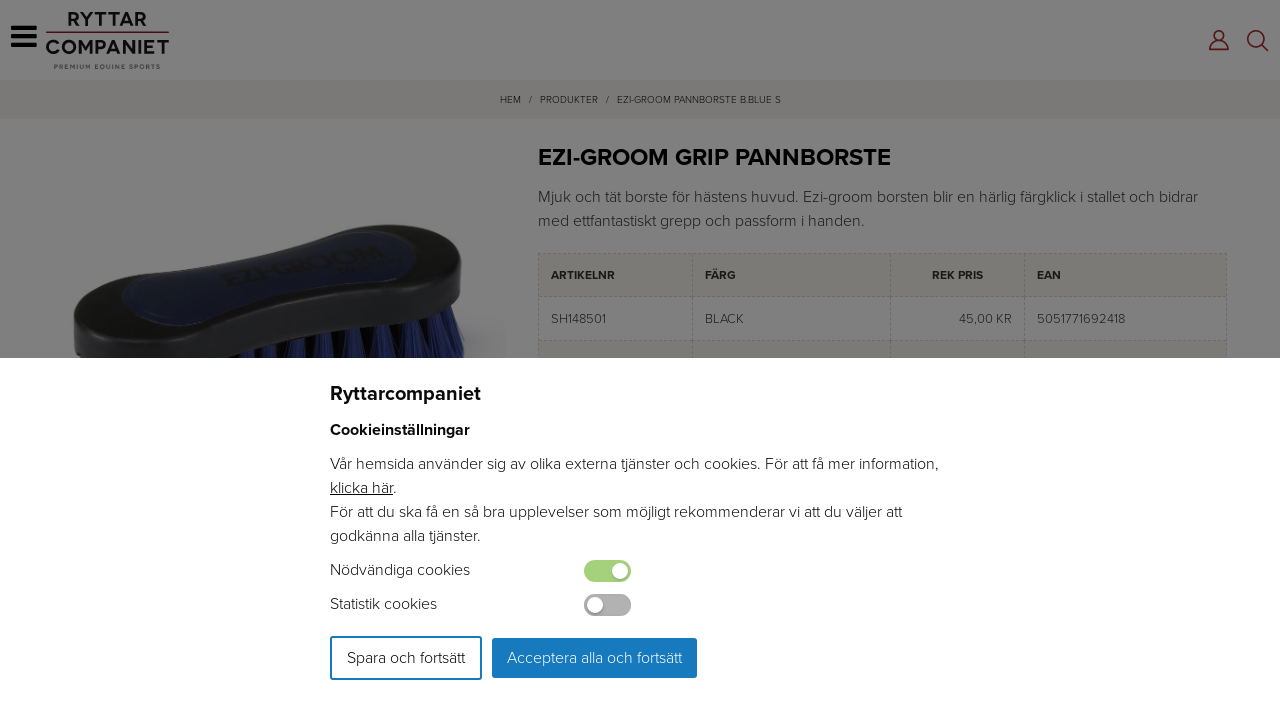

--- FILE ---
content_type: text/html; charset=utf-8
request_url: https://www.ryttarcompaniet.se/produkt/e/696/ezi-groom-pannborste-bblue-s/
body_size: 12616
content:



<!DOCTYPE html>

<html lang="sv">
<head><title>
	EZI-GROOM Grip Pannborste | RyttarCompaniet
</title><meta name="content-language" content="sv" /><meta name="author" content="Webbpartner AB" /><meta name="generator" content="WebbEdit 3.1" /><meta name="robots" content="index,follow,noodp,noydir" /><meta name="viewport" content="width=device-width, initial-scale=1.0" /><link href="/script/slick/slick.css" rel="stylesheet" /><link href="/script/slick/slick-theme.css" rel="stylesheet" />

    <script src="/Script/lc_switch.js"></script>
    <script type="text/javascript" src="//ajax.googleapis.com/ajax/libs/jquery/1.7.2/jquery.min.js"></script>
    <script type="text/javascript">window.jQuery || document.write('<script src="/script/jquery.1.7.2.min.js" type="text/javascript"><\/script>')</script>    
    <script src="/script/webbedit.misc.js" type="text/javascript"></script>
    <script src="/script/webbedit.cookie.js"></script>
    <script>$(document).ready(function () { SetCookie(); });</script>
    <link rel="stylesheet" href="https://use.typekit.net/vrm4wte.css" /><link href="/Css/font-awesome.min.css" rel="stylesheet" /><link href="/DefaultControls/Css/search.css" rel="stylesheet" />
    <script src="/Script/BigPicture.min.js"></script>
    <meta property="og:title" content="EZI-GROOM Grip Pannborste" /><meta property="og:description" content="EZI-GROOM Grip Pannborste" /><meta property="og:link" content="/produkt/e/696/ezi-groom-pannborste-bblue-s/" /><meta property="og:image" content="https://www.ryttarcompaniet.se/Upload/images/share_image.jpg" />
    <link href="/template/css/ProductDetails.css?v=4" rel="stylesheet" type="text/css" />
    <style type="text/css">
        .a2a_svg, .a2a_count { border-radius: 0 !important; }
        .a2a_svg.a2a_s__default.a2a_s_print,
        .a2a_svg.a2a_s__default.a2a_s_email{
            
            background-color: #666 !important;
        }

    </style>
    <script>
        function setupProductImages() {
            var placeholder = $(".large-image-ph"),
                images = $(".product-images .product-image");
            function LoadInPlaceholder(picUrl) {
                placeholder.css("background-image", "url(" + picUrl + ")");
            }
            images.click(function () {
                var pic = $(this);
                LoadInPlaceholder(pic.attr("src"));
            });
            if (images.length > 0) {
                var pic = images[0];
                LoadInPlaceholder(pic.src);
            } else {
                LoadInPlaceholder("/gfx/no-image.jpg");
            }
        }

        $(function () {

            $(document).on("click", ".large-image-ph", function(e){
                var element = e.target;
                var placeholderStyles = window.getComputedStyle(element, null);
                var imageUrl = placeholderStyles.backgroundImage.replace("url(", "").replace(")", "").replace(/"/g, "");
                BigPicture({
                    el: e.target,
                    imgSrc: imageUrl
                });
            });

            $(".product-video").click(function (e) {
                BigPicture({
                    el: e.target,
                    ytSrc: e.target.getAttribute('ytSrc')
                });
            });
            setupProductImages();
        });
    </script>

    <script src="/Script/mmenu/jquery.mmenu.min.js"></script>
    <link href="/Script/mmenu/jquery.mmenu.css" rel="stylesheet" /><link rel="stylesheet" type="text/css" href="/Css/base_shop.css" />
<link rel="stylesheet" type="text/css" href="/Menu/Css/ShoppingCartLight.css" />
<style>div#contacts .contact .contact-image img {
    filter: grayscale(1);
}


body{
overflow-x: hidden;
}

img{
height:auto;
}


@media only screen and (min-width: 1920px){
.flexslider .slides>li {
    height: 30vw !important;
}
}

.flex-control-nav{
display:none;
}

#contacts .contact .contact-info p.email{
font-weight:600;
text-decoration:none;
}

.contact p{
margin:0px 0px 8px 0px;
}

.leftmenu ul li, .leftmenu .category-menu .lvl-1 {
    padding: 7px;
    font-size: 13px;
}


@media screen and (min-width: 860px){
img{
transition: all 0.3s ease-in-out;
    transform: scale(1);
}

img:hover{
transition: all 0.3s ease-in-out;
    transform: scale(1.02);
}
}</style><style></style>
    <script src="/Script/slick/slick.min.js"></script>    

<!-- Global site tag (gtag.js) - Google Analytics 12 -->
<script async src="https://www.googletagmanager.com/gtag/js?id=UA-217559950-1"></script>
<script>
  window.dataLayer = window.dataLayer || [];
  function gtag(){dataLayer.push(arguments);}
  gtag('js', new Date());

  gtag('config', 'UA-217559950-1');
</script>

<meta name="description" content="EZI-GROOM Grip Pannborste" /></head>
<body>
    <form name="aspnetForm" method="post" action="/produkt/e/696/ezi-groom-pannborste-bblue-s/" id="aspnetForm">
<div>
<input type="hidden" name="__EVENTTARGET" id="__EVENTTARGET" value="" />
<input type="hidden" name="__EVENTARGUMENT" id="__EVENTARGUMENT" value="" />
<input type="hidden" name="__VIEWSTATE" id="__VIEWSTATE" value="/[base64]" />
</div>

<script type="text/javascript">
//<![CDATA[
var theForm = document.forms['aspnetForm'];
if (!theForm) {
    theForm = document.aspnetForm;
}
function __doPostBack(eventTarget, eventArgument) {
    if (!theForm.onsubmit || (theForm.onsubmit() != false)) {
        theForm.__EVENTTARGET.value = eventTarget;
        theForm.__EVENTARGUMENT.value = eventArgument;
        theForm.submit();
    }
}
//]]>
</script>


<script src="/WebResource.axd?d=V8xxPBShOp6IErFTTnJLMu8qpSNTSvg4esXWnoYNQEt2csGkqbSqpb00qx1hT5OMR6fVdPlSV6B9P7DtzkC9HvhZIOEwILI-gM_V749bRw01&amp;t=638628279619783110" type="text/javascript"></script>


<script src="/ScriptResource.axd?d=l4y7Sh8gHK5h_WE8hkDyVIFtCKz2FvXaX7jgPxqN50ZTUJDUlWLwGSVFeTJQFdVki3oYhqVzrkf4U_HZ398BltB_fXywmChTnX5LMof1h6mRzrk-A3NsMHFNyCcqJM9PJ7eu7VEQhQNF5qVIiKilaxluwaw37qZEQLpmk7pvpYDIC-Y28mPzQLi72Xn2ORK30&amp;t=2a9d95e3" type="text/javascript"></script>
<script type="text/javascript">
//<![CDATA[
if (typeof(Sys) === 'undefined') throw new Error('ASP.NET Ajax client-side framework failed to load.');
//]]>
</script>

<script src="/ScriptResource.axd?d=3pNCAa79AU5ADaZAhkgvk9_uCE_-UGBmVPNKZAUqQ8FkbDyMZ9WScY5Z2viP5RknAgohFtdJibfUhqlTh_1LtOvABcwXavtNZirxzHI7yq60XVmTrDIMhm8vVTgfPwhrRZGC3-2PtgcBhdtqro08P3PAUXbejORy7xYujDth21vxnejraU5gm770u6h1R4ev0&amp;t=2a9d95e3" type="text/javascript"></script>
        <script type="text/javascript">
//<![CDATA[
Sys.WebForms.PageRequestManager._initialize('ctl00$ctl13', 'aspnetForm', ['tctl00$ContentPlaceHolder1$GroupedProductDetails$UpdPnlImages','','tctl00$ContentPlaceHolder1$GroupedProductDetails$ctl00',''], [], [], 90, 'ctl00');
//]]>
</script>

        <div id="wrapper">
            <div id="ctl00_headerMain" class="main-header-wrapper">
	            <div class="header">                
                    <div class="inner clearfix">
                        <a class="responsive-menu-btn" href="#my-menu">
                            <i class="fa fa-bars" aria-hidden="true"></i></a>
                        <a href="/" id="logo">
                            <span class="helper"></span>
                            <img id="ctl00_HeaderLogo" src="/Upload/logo/3491650591.svg" alt="logotyp" style="border-width:0px;" />
                        </a>
                        <div class="topmenu">                            
                            <ul>                                    
                                <li class="">
                                    <a href="/produkter/e/hast/">Häst</a>                                        
                                </li>                                    
                                <li class="">
                                    <a href="/produkter/e/ryttare/">Ryttare</a>                                        
                                </li>                            
                                <li>
                                    <a href="/produkter/e/stall/">Stall</a>                                        
                                </li>
                                <li>
                                    <a href="/produkter/e/hund/">Hund</a>                                        
                                </li>
                                <li>
                                    <a href="/produkter/e/naf-fodertillskott-vard/">Tillskott & vård</a>
                                </li>
                                <li>
                                    <a href="/produkter/e/likit-aktivering-hastgodis/">Aktivering</a>
                                </li>
                                <li>
                                    <a href="/produkter/e/materialvard/">Materialvård</a>
                                </li>
                                <li>
                                    <a href="/aterforsaljare/">Återförsäljare</a>
                                </li>
                                <li>
                                    <a href="/produkter/e/varumarken/">Varumärken</a>
                                </li>
                            </ul>                            
                        </div>
                        
                        <div class="search">
                            <span class="searchIcon"><a href="/sv/e/searchsite/"><img src="/gfx/search.png" alt="Sök" /></a></span>                            
                        </div>                        
                        <div class="login"><a href="/logga-in/" title="Logga in"><img src="/gfx/login.png" alt="Mina sidor" /></a></div>                                         
                        
                    </div>                
  	            </div>
            </div>
            <div id="ctl00_breadCrumb" class="breadCrumb">
                <div class="inner">
                    <div id="ctl00_Breadcrumb1_pnlBreadcrumbs" class="breadcrumbs">
	
    <a href="/" />Hem</a> / <a href="/produkter/" />produkter</a> / <span class="current-link">EZI-GROOM Pannborste B.BLUE S</span>

</div>

                </div>
            </div>
            <div id="ctl00_content" class="content clearfix">
                <div id="ctl00_divContentInner" class="inner">                                        
                    
                    <!--/ ****************** START ****************** /-->
                        
    <div class="leftmenu">
        
<div class="category-header">
    
</div>

<div class="category-menu"><div class="item lvl-1"><a class="text" href="/produkter/e/sasongsrelaterade-produkter"target="_self">Säsongsrelaterade produkter <i class="fa fa-plus" aria-hidden="true"></i></a></div><div class="item lvl-1"><a class="text" href="/produkter/e/naf-tillskott-vard"target="_self">NAF Tillskott & Vård <i class="fa fa-plus" aria-hidden="true"></i></a></div><div class="item lvl-1"><a class="text" href="/produkter/e/nvc-tillskott-vard"target="_self">NVC Tillskott & Vård <i class="fa fa-plus" aria-hidden="true"></i></a></div><div class="item lvl-1"><a class="text" href="/produkter/e/likit-aktivering"target="_self">LIKIT Aktivering <i class="fa fa-plus" aria-hidden="true"></i></a></div><div class="item lvl-1"><a class="text" href="/produkter/e/hast"target="_self">Häst <i class="fa fa-plus" aria-hidden="true"></i></a></div><div class="item lvl-1"><a class="text" href="/produkter/e/ryttare"target="_self">Ryttare <i class="fa fa-plus" aria-hidden="true"></i></a></div><div class="item lvl-1"><a class="text" href="/produkter/e/materialvard"target="_self">Materialvård <i class="fa fa-plus" aria-hidden="true"></i></a></div><div class="item lvl-1"><a class="text" href="/produkter/e/stall"target="_self">Stall <i class="fa fa-plus" aria-hidden="true"></i></a></div><div class="item lvl-1"><a class="text" href="/produkter/e/hund"target="_self">Hund <i class="fa fa-plus" aria-hidden="true"></i></a></div><div class="item lvl-1"><a class="text" href="/produkter/e/nyheter"target="_self">Nyheter <i class="fa fa-plus" aria-hidden="true"></i></a></div><div class="item lvl-1"><a class="text" href="/produkter/e/kunskapsbanken"target="_self">Kunskapsbanken <i class="fa fa-plus" aria-hidden="true"></i></a></div></div>

    </div>
    <div class="rightProduct">
    
    <div id="ctl00_ContentPlaceHolder1_pnlGroupedProductDetails" class="product-details">
	
        
<div class="product-info-and-images">
    <div id="ctl00_ContentPlaceHolder1_GroupedProductDetails_UpdPnlImages">
		
            <div class="product-images">
                <div class="large-image-ph"></div>
                
                        <div class="product-image-wrapper">
                            <div class="product-image-inner-wrapper">
                                <img class="product-image" src="/Upload/store/pictures/1443.jpg" alt="" title=""/>
                            </div>
                        </div>
                    
                        <div class="product-image-wrapper">
                            <div class="product-image-inner-wrapper">
                                <img class="product-image" src="/Upload/store/pictures/569.jpg" alt="" title=""/>
                            </div>
                        </div>
                    
                        <div class="product-image-wrapper">
                            <div class="product-image-inner-wrapper">
                                <img class="product-image" src="/Upload/store/pictures/570.jpg" alt="" title=""/>
                            </div>
                        </div>
                    
                <div style="clear:both;"></div>
                
            </div>
        
	</div>
    <div class="product-general-info">
        <div class="product-general-info-inner">
            <div id="ctl00_ContentPlaceHolder1_GroupedProductDetails_ctl00">
		
                    <h1 class="product-title"><span id="ctl00_ContentPlaceHolder1_GroupedProductDetails_lblTitle">EZI-GROOM Grip Pannborste</span></h1>
                    <h2 class="description-title"></h2>
                    
                    <div id="ctl00_ContentPlaceHolder1_GroupedProductDetails_pnlFullDescription" class="product-specific-info">
			
                        <div><p>Mjuk och t&auml;t borste f&ouml;r h&auml;stens huvud. Ezi-groom borsten blir en h&auml;rlig f&auml;rgklick i stallet och bidrar med ettfantastiskt grepp och passform i handen.</p></div>
                    
		</div>
                    

                    <div class="">
                        <div class="product-details-attribute-selectors">
                            <table class="tableVariants"><thead><tr><th>Artikelnr</th><th>Färg</th><th class="center">Rek pris</th><th>EAN</th></tr></thead><tbody>
                                    <tr>
                                        <td class="">SH148501</td>
                                        <td>Black</td>
                                        
                                                                                
                                        
                                        <td class="right"><div class="old-price"><span>45,00 kr</span></td>
                                        <td class="">5051771692418</td>
                                        <input type="hidden" name="ctl00$ContentPlaceHolder1$GroupedProductDetails$repAttributes$ctl01$hfOptionId" id="ctl00_ContentPlaceHolder1_GroupedProductDetails_repAttributes_ctl01_hfOptionId" value="100" />
                                    </tr>
                                
                                    <tr>
                                        <td class="">SH148521</td>
                                        <td>BRIGHT BLUE</td>
                                        
                                                                                
                                        
                                        <td class="right"><div class="old-price"><span>45,00 kr</span></td>
                                        <td class="">5051771346960</td>
                                        <input type="hidden" name="ctl00$ContentPlaceHolder1$GroupedProductDetails$repAttributes$ctl02$hfOptionId" id="ctl00_ContentPlaceHolder1_GroupedProductDetails_repAttributes_ctl02_hfOptionId" value="108" />
                                    </tr>
                                
                                    <tr>
                                        <td class="">SH148536</td>
                                        <td>BRIGHT PINK</td>
                                        
                                                                                
                                        
                                        <td class="right"><div class="old-price"><span>45,00 kr</span></td>
                                        <td class="">5051771346977</td>
                                        <input type="hidden" name="ctl00$ContentPlaceHolder1$GroupedProductDetails$repAttributes$ctl03$hfOptionId" id="ctl00_ContentPlaceHolder1_GroupedProductDetails_repAttributes_ctl03_hfOptionId" value="109" />
                                    </tr>
                                
                                    <tr>
                                        <td class="">SH1485273</td>
                                        <td>Forest Green</td>
                                        
                                                                                
                                        
                                        <td class="right"><div class="old-price"><span>45,00 kr</span></td>
                                        <td class="">5051771761695</td>
                                        <input type="hidden" name="ctl00$ContentPlaceHolder1$GroupedProductDetails$repAttributes$ctl04$hfOptionId" id="ctl00_ContentPlaceHolder1_GroupedProductDetails_repAttributes_ctl04_hfOptionId" value="401" />
                                    </tr>
                                
                                    <tr>
                                        <td class="">SH148530</td>
                                        <td>LIME GREEN</td>
                                        
                                                                                
                                        
                                        <td class="right"><div class="old-price"><span>45,00 kr</span></td>
                                        <td class="">5051771389868</td>
                                        <input type="hidden" name="ctl00$ContentPlaceHolder1$GroupedProductDetails$repAttributes$ctl05$hfOptionId" id="ctl00_ContentPlaceHolder1_GroupedProductDetails_repAttributes_ctl05_hfOptionId" value="122" />
                                    </tr>
                                
                                    <tr>
                                        <td class="">SH148517</td>
                                        <td>NAVY</td>
                                        
                                                                                
                                        
                                        <td class="right"><div class="old-price"><span>45,00 kr</span></td>
                                        <td class="">5051771761701</td>
                                        <input type="hidden" name="ctl00$ContentPlaceHolder1$GroupedProductDetails$repAttributes$ctl06$hfOptionId" id="ctl00_ContentPlaceHolder1_GroupedProductDetails_repAttributes_ctl06_hfOptionId" value="128" />
                                    </tr>
                                
                                    <tr>
                                        <td class="">SH148540</td>
                                        <td>ORANGE</td>
                                        
                                                                                
                                        
                                        <td class="right"><div class="old-price"><span>45,00 kr</span></td>
                                        <td class="">5051771482019</td>
                                        <input type="hidden" name="ctl00$ContentPlaceHolder1$GroupedProductDetails$repAttributes$ctl07$hfOptionId" id="ctl00_ContentPlaceHolder1_GroupedProductDetails_repAttributes_ctl07_hfOptionId" value="137" />
                                    </tr>
                                </tbody></table>
                        </div>
                        

                        
                    </div>
                    <div class="validation-error"></div>
                
	</div>

                    
            <div id="ctl00_ContentPlaceHolder1_GroupedProductDetails_PnlSupplier" class="supplier">
		
                
                <a id="ctl00_ContentPlaceHolder1_GroupedProductDetails_linkSupplier" href="/produkter/e/varumarken/ezi-groom"><img id="ctl00_ContentPlaceHolder1_GroupedProductDetails_imgSupplier" title="EZI-GROOM" src="/upload/store/suppliers/178922306.jpg" alt="EZI-GROOM" style="border-width:0px;" /></a>
            
	</div>            
        </div>
    </div>
</div>


    
</div>
    
    
    
</div>
    <div style="clear:both;"></div>

                    <!--/ ******************* END ******************* /-->
                    
                    <div style="clear:both;"></div>
                </div>
            </div>
            <div style="clear:both;"></div>
            <div id="ctl00_footer" class="footer clearfix">
                <div class="inner clearfix">
                    <div class="col">
<p class="footerHeader">Ryttarcompaniet</p>
<p><a href="/url/?response=2">Om oss</a></p>
<p><a href="/url/?response=3">&Aring;terf&ouml;rs&auml;ljare</a></p>
<p><a href="/produkter/e/varumarken/">Varum&auml;rken</a></p>
<p><a href="/katalog/">Katalog</a></p>
<p><a href="/url/?response=4">Integritetspolicy</a></p>
<p><a href="/url/?response=8">Logga in</a></p>
<p><a class="showCookieInformation" href="#">Cookieinformation</a></p>
</div>
<div class="col">
<p class="footerHeader">V&aring;ra kategorier</p>
<p><a href="/produkter/e/hast/">H&auml;st</a></p>
<p><a href="/produkter/e/ryttare/">Ryttare</a></p>
<p><a href="/produkter/e/stall/">Stall</a></p>
<p><a href="/produkter/e/hund/">Hund</a></p>
<p><a href="/produkter/e/naf-fodertillskott-vard/">Tillskott &amp; v&aring;rd</a></p>
<p><a href="/produkter/e/likit-aktivering-hastgodis/">Aktivering</a></p>
<p><a href="/produkter/e/materialvard/">Materialv&aring;rd</a></p>
</div>
<div class="col">
<p class="footerHeader"><a href="/url/?response=21">Kontaktinformation</a></p>
<p>OMV&Auml;GEN 2</p>
<p>247 70 GENARP</p>
<p><a href="mailto:INFO@RYTTARCOMPANIET.SE">INFO@RYTTARCOMPANIET.SE</a></p>
<p>TELEFON: 040-48 04 04</p>
</div>
                    <div class="col"> 
                        <div class="footerHeader">Sociala medier</div>
                        
<div class="socialMediaList">
    <ul>
    
        <li>
            <a href="https://www.facebook.com/ryttarcompaniet/" target="_blank" rel="nofollow">
                
                        <i class="fa fa-facebook" aria-hidden="true"></i> Facebook
                    
            </a>
        </li>
    
        <li>
            <a href="https://www.instagram.com/ryttarcompaniet/" target="_blank" rel="nofollow">
                
                        <i class="fa fa-instagram" aria-hidden="true"></i> Instagram
                    
            </a>
        </li>
    
    </ul>
</div>

                    </div>
                    <div class="col">
                        <ul class="sellArgs">
                            <li><i class="fa fa-check" aria-hidden="true"></i> Erfarenhet</li>
                            <li><i class="fa fa-check" aria-hidden="true"></i> Bred kunskap</li>                            
                            <li><i class="fa fa-check" aria-hidden="true"></i> Engagemang</li>    
                        </ul>
                    </div>
                </div>
                <p class="about">Produktion & design: Webbpartner</p>
            </div>
        </div>            
        <div id="ctl00_Cookie_pnlCookie">
	

<style type="text/css">
    #overlay-cookie {
        height:100%; 
        width:100%; 
        overflow:hidden; 
        overflow-x:hidden; 
        position:fixed; 
        left:0; 
        top:0; 
        z-index:999 !important; 
        padding:0px; 
        text-align:left; 
        background:rgba(0, 0, 0, 0.5);  
        zoom:1; 
        box-sizing:border-box;
    }
    
    #overlay-cookie .overlay-content {
        position:absolute; 
        bottom:0; 
        right:0; 
        left:0; 
        background-color:#ffffff; 
        padding:20px; 
    }

    .cookieHeader {
        font-size:20px;
        font-weight:700;
    }

    .cookieSubHeader {
        font-weight:700;
    }

    .selectionLabel {
        display:inline-block;
        width:250px;
    }

    .cookiesInfo {
        margin:auto; 
        max-width:50%; 
    }

    .buttons {
        margin-top:20px;
    }

    .btn {
        background-color:#1779be; 
        padding:5px 15px;
        -webkit-border-radius: 3px;
        -moz-border-radius: 3px;
        border-radius: 3px; 
        color:#ffffff; 
        text-decoration:none; 
        margin:0 10px 10px 0px; 
        line-height:30px; 
        white-space:nowrap; 
        cursor:pointer; 
        display:inline-block;
    }
        .btn:hover {
            opacity:0.8;
        }

        .btn.border {
            background-color:#ffffff; 
            border:2px solid #1779be; 
            color:#000000;
        }

    @media screen and (max-width: 860px) {
        .cookiesInfo {
            max-width:95%;
        }
        .selectionLabel {
            width:50%;
        }
    }
</style>
<div id="overlay-cookie" class="clearfix">
    <div class="overlay-content">
        <div class="cookiesInfo">
            <div class="cookiesContent clearfix">
                <p class="cookieHeader">Ryttarcompaniet</p>                
                
                <p class="cookieSubHeader">Cookieinställningar</p>
                <p>Vår hemsida använder sig av olika externa tjänster och cookies. För att få mer information, <a href="/cookies/" target="_blank">klicka här</a>.<br />
                    För att du ska få en så bra upplevelser som möjligt rekommenderar vi att du väljer att godkänna alla tjänster.</p>
                <p>
                    <span class="selectionLabel">Nödvändiga cookies</span>
                    <span><input type="checkbox" id="chkMandatory" name="checkNecc" value="1" class="checkSlide" checked="checked" disabled="disabled" autocomplete="off" /></span>
                </p>
                <p>
                    <span class="selectionLabel">Statistik cookies</span>
                    <span><input type="checkbox" id="chkStatistic" name="checkStatistic" value="1" class="checkSlide" autocomplete="off" /></span>
                </p>
                <p class="buttons"><span class="btnSaveSettings btn border">Spara och fortsätt</span><span class="btn btnAccept">Acceptera alla och fortsätt</span></p>
        
                
            </div>            
        </div>  
        
    </div>
</div>

</div>
        
<div id="my-menu">
    <div id="mmenuHeader">
        <a class="responsive-menu-btn"><img src="/gfx/close.svg" /></a>
        <a href="/" id="logo">
            <span class="helper"></span>
            <img id="ctl00_MobileMenu_HeaderLogo" src="/Upload/logo/3491650591.svg" alt="logotyp" style="border-width:0px;" />
        </a>
        <div class="mmenuShort clearfix">
            
            <span class="logIn"><a href="/logga-in/" title="Logga in"><img src="/gfx/login.png" alt="Mina sidor"></a></span>
            <span class="searchIcon"><img src="/gfx/search.png" alt="Sök" /></span>            
        </div>
    </div>
    <ul class="level1"><li class="menu-1"><span class="buttonWrapper"><a class="text" href="/produkter/e/sasongsrelaterade-produkter"target="_self"><span class="mmenuButton">Säsongsrelaterade produkter</span></a></span></li><li class="menu-2"><img src="/Upload/store/pictures/3771.jpg" /><span class="buttonWrapper"><a class="text" href="/produkter/e/naf-tillskott-vard"target="_self"><span class="mmenuButton">NAF Tillskott & Vård</span></a><span class="expand"><i class="fa fa-angle-down" aria-hidden="true"></i></span></span><ul><li class=""><span class="buttonWrapper"><a class="text" href="/produkter/e/naf-tillskott-vard/andning"target="_self"><span class="mmenuButton">Andning</span></a></span></li><li class=""><span class="buttonWrapper"><a class="text" href="/produkter/e/naf-tillskott-vard/avel"target="_self"><span class="mmenuButton">Avel</span></a></span></li><li class=""><span class="buttonWrapper"><a class="text" href="/produkter/e/naf-tillskott-vard/beteende"target="_self"><span class="mmenuButton">BETEENDE</span></a></span></li><li class=""><span class="buttonWrapper"><a class="text" href="/produkter/e/naf-tillskott-vard/extra-support"target="_self"><span class="mmenuButton">Extra Support</span></a></span></li><li class=""><span class="buttonWrapper"><a class="text" href="/produkter/e/naf-tillskott-vard/hovar"target="_self"><span class="mmenuButton">Hovar</span></a></span></li><li class=""><span class="buttonWrapper"><a class="text" href="/produkter/e/naf-tillskott-vard/hud"target="_self"><span class="mmenuButton">Hud</span></a></span></li><li class=""><span class="buttonWrapper"><a class="text" href="/produkter/e/naf-tillskott-vard/halsa"target="_self"><span class="mmenuButton">Hälsa</span></a></span></li><li class=""><span class="buttonWrapper"><a class="text" href="/produkter/e/naf-tillskott-vard/hastgodis"target="_self"><span class="mmenuButton">Hästgodis</span></a></span></li><li class=""><span class="buttonWrapper"><a class="text" href="/produkter/e/naf-tillskott-vard/immun"target="_self"><span class="mmenuButton">Immun</span></a></span></li><li class=""><span class="buttonWrapper"><a class="text" href="/produkter/e/naf-tillskott-vard/leder"target="_self"><span class="mmenuButton">Leder</span></a></span></li><li class=""><span class="buttonWrapper"><a class="text" href="/produkter/e/naf-tillskott-vard/mage-tarm"target="_self"><span class="mmenuButton">Mage & Tarm</span></a></span></li><li class=""><span class="buttonWrapper"><a class="text" href="/produkter/e/naf-tillskott-vard/muskler"target="_self"><span class="mmenuButton">Muskler</span></a></span></li><li class=""><span class="buttonWrapper"><a class="text" href="/produkter/e/naf-tillskott-vard/prestation"target="_self"><span class="mmenuButton">Prestation</span></a></span></li><li class=""><span class="buttonWrapper"><a class="text" href="/produkter/e/naf-tillskott-vard/support"target="_self"><span class="mmenuButton">Support</span></a></span></li><li class=""><span class="buttonWrapper"><a class="text" href="/produkter/e/naf-tillskott-vard/vitaminer-mineraler"target="_self"><span class="mmenuButton">Vitaminer & mineraler</span></a></span></li><li class=""><span class="buttonWrapper"><a class="text" href="/produkter/e/naf-tillskott-vard/himalaya-stenar"target="_self"><span class="mmenuButton">Himalaya Stenar</span></a></span></li><li class=""><span class="buttonWrapper"><a class="text" href="/produkter/e/naf-tillskott-vard/naf-hastvardande-produkter"target="_self"><span class="mmenuButton">NAF Hästvårdande Produkter</span></a><span class="expand"><i class="fa fa-angle-down" aria-hidden="true"></i></span></span><ul><li class=""><span class="buttonWrapper"><a class="text" href="/produkter/e/naf-tillskott-vard/naf-hastvardande-produkter/citronella"target="_self"><span class="mmenuButton">Citronella</span></a></span></li><li class=""><span class="buttonWrapper"><a class="text" href="/produkter/e/naf-tillskott-vard/naf-hastvardande-produkter/hovvard"target="_self"><span class="mmenuButton">Hovvård</span></a></span></li><li class=""><span class="buttonWrapper"><a class="text" href="/produkter/e/naf-tillskott-vard/naf-hastvardande-produkter/hudvard"target="_self"><span class="mmenuButton">Hudvård</span></a></span></li><li class=""><span class="buttonWrapper"><a class="text" href="/produkter/e/naf-tillskott-vard/naf-hastvardande-produkter/hastvard"target="_self"><span class="mmenuButton">Hästvård</span></a></span></li><li class=""><span class="buttonWrapper"><a class="text" href="/produkter/e/naf-tillskott-vard/naf-hastvardande-produkter/kyla"target="_self"><span class="mmenuButton">Kyla</span></a></span></li><li class=""><span class="buttonWrapper"><a class="text" href="/produkter/e/naf-tillskott-vard/naf-hastvardande-produkter/ladervard"target="_self"><span class="mmenuButton">Lädervård</span></a></span></li><li class=""><span class="buttonWrapper"><a class="text" href="/produkter/e/naf-tillskott-vard/naf-hastvardande-produkter/sarvard"target="_self"><span class="mmenuButton">Sårvård</span></a></span></li></ul></li><li class=""><span class="buttonWrapper"><a class="text" href="/produkter/e/naf-tillskott-vard/naf-karenslista"target="_self"><span class="mmenuButton">NAF Karenslista</span></a></span></li></ul></li><li class="menu-3"><img src="/Upload/store/pictures/3770.jpg" /><span class="buttonWrapper"><a class="text" href="/produkter/e/nvc-tillskott-vard"target="_self"><span class="mmenuButton">NVC Tillskott & Vård</span></a><span class="expand"><i class="fa fa-angle-down" aria-hidden="true"></i></span></span><ul><li class=""><span class="buttonWrapper"><a class="text" href="/produkter/e/nvc-tillskott-vard/nvc-tillskott"target="_self"><span class="mmenuButton">NVC Tillskott</span></a></span></li><li class=""><span class="buttonWrapper"><a class="text" href="/produkter/e/nvc-tillskott-vard/nvc-vardande-produkter"target="_self"><span class="mmenuButton">NVC Vårdande produkter</span></a></span></li></ul></li><li class="menu-4"><img src="/Upload/store/pictures/2190.jpg" /><span class="buttonWrapper"><a class="text" href="/produkter/e/likit-aktivering"target="_self"><span class="mmenuButton">LIKIT Aktivering</span></a><span class="expand"><i class="fa fa-angle-down" aria-hidden="true"></i></span></span><ul><li class=""><span class="buttonWrapper"><a class="text" href="/produkter/e/likit-aktivering/julen-2025"target="_self"><span class="mmenuButton">Julen 2025</span></a></span></li><li class=""><span class="buttonWrapper"><a class="text" href="/produkter/e/likit-aktivering/aktivitet-leksaker"target="_self"><span class="mmenuButton">Aktivitet & leksaker</span></a></span></li><li class=""><span class="buttonWrapper"><a class="text" href="/produkter/e/likit-aktivering/slickstenar"target="_self"><span class="mmenuButton">Slickstenar</span></a></span></li><li class=""><span class="buttonWrapper"><a class="text" href="/produkter/e/likit-aktivering/granola-stall-boll"target="_self"><span class="mmenuButton">Granola Stall Boll</span></a></span></li><li class=""><span class="buttonWrapper"><a class="text" href="/produkter/e/likit-aktivering/himalaya-stenar"target="_self"><span class="mmenuButton">Himalaya stenar</span></a></span></li><li class=""><span class="buttonWrapper"><a class="text" href="/produkter/e/likit-aktivering/starter-kit"target="_self"><span class="mmenuButton">Starter Kit</span></a></span></li><li class=""><span class="buttonWrapper"><a class="text" href="/produkter/e/likit-aktivering/hastgodis-"target="_self"><span class="mmenuButton">Hästgodis </span></a></span></li><li class=""><span class="buttonWrapper"><a class="text" href="/produkter/e/likit-aktivering/video-hur-montera-likit"target="_self"><span class="mmenuButton">VIDEO: Hur montera LIKIT</span></a></span></li></ul></li><li class="menu-5"><img src="/Upload/store/pictures/3765.jpg" /><span class="buttonWrapper"><a class="text" href="/produkter/e/hast"target="_self"><span class="mmenuButton">Häst</span></a><span class="expand"><i class="fa fa-angle-down" aria-hidden="true"></i></span></span><ul><li class=""><span class="buttonWrapper"><a class="text" href="/produkter/e/hast/benskydd-senskydd"target="_self"><span class="mmenuButton">Benskydd & Senskydd</span></a></span></li><li class=""><span class="buttonWrapper"><a class="text" href="/produkter/e/hast/boots-skyddsskor"target="_self"><span class="mmenuButton">Boots & Skyddsskor</span></a></span></li><li class=""><span class="buttonWrapper"><a class="text" href="/produkter/e/hast/bett-tillbehor"target="_self"><span class="mmenuButton">Bett & tillbehör</span></a></span></li><li class=""><span class="buttonWrapper"><a class="text" href="/produkter/e/hast/bomull-bandageunderlagg"target="_self"><span class="mmenuButton">Bomull & Bandageunderlägg</span></a></span></li><li class=""><span class="buttonWrapper"><a class="text" href="/produkter/e/hast/borstar-rykttillbehor"target="_self"><span class="mmenuButton">Borstar & Rykttillbehör</span></a></span></li><li class=""><span class="buttonWrapper"><a class="text" href="/produkter/e/hast/flughuvor-flugtacken"target="_self"><span class="mmenuButton">Flughuvor & Flugtäcken</span></a></span></li><li class=""><span class="buttonWrapper"><a class="text" href="/produkter/e/hast/forvaring-vaskor"target="_self"><span class="mmenuButton">Förvaring & väskor</span></a></span></li><li class=""><span class="buttonWrapper"><a class="text" href="/produkter/e/hast/grimmor-"target="_self"><span class="mmenuButton">Grimmor </span></a></span></li><li class=""><span class="buttonWrapper"><a class="text" href="/produkter/e/hast/grimskaft-tillbehor"target="_self"><span class="mmenuButton">Grimskaft & tillbehör</span></a></span></li><li class=""><span class="buttonWrapper"><a class="text" href="/produkter/e/hast/grasreducerare"target="_self"><span class="mmenuButton">Gräsreducerare</span></a></span></li><li class=""><span class="buttonWrapper"><a class="text" href="/produkter/e/hast/hjalptyglar"target="_self"><span class="mmenuButton">Hjälptyglar</span></a></span></li><li class=""><span class="buttonWrapper"><a class="text" href="/produkter/e/hast/hastgodis"target="_self"><span class="mmenuButton">Hästgodis</span></a></span></li><li class=""><span class="buttonWrapper"><a class="text" href="/produkter/e/hast/hastvard-"target="_self"><span class="mmenuButton">Hästvård </span></a><span class="expand"><i class="fa fa-angle-down" aria-hidden="true"></i></span></span><ul><li class=""><span class="buttonWrapper"><a class="text" href="/produkter/e/hast/hastvard-/hovvard"target="_self"><span class="mmenuButton">Hovvård</span></a></span></li><li class=""><span class="buttonWrapper"><a class="text" href="/produkter/e/hast/hastvard-/hudvard"target="_self"><span class="mmenuButton">Hudvård</span></a></span></li><li class=""><span class="buttonWrapper"><a class="text" href="/produkter/e/hast/hastvard-/hastvard"target="_self"><span class="mmenuButton">Hästvård</span></a></span></li><li class=""><span class="buttonWrapper"><a class="text" href="/produkter/e/hast/hastvard-/kyla"target="_self"><span class="mmenuButton">Kyla</span></a></span></li><li class=""><span class="buttonWrapper"><a class="text" href="/produkter/e/hast/hastvard-/sarvard"target="_self"><span class="mmenuButton">Sårvård</span></a></span></li><li class=""><span class="buttonWrapper"><a class="text" href="/produkter/e/hast/hastvard-/varme"target="_self"><span class="mmenuButton">Värme</span></a></span></li></ul></li><li class=""><span class="buttonWrapper"><a class="text" href="/produkter/e/hast/fleece"target="_self"><span class="mmenuButton">Fleece</span></a></span></li><li class=""><span class="buttonWrapper"><a class="text" href="/produkter/e/hast/kedjor-tillbehor"target="_self"><span class="mmenuButton">Kedjor & tillbehör</span></a></span></li><li class=""><span class="buttonWrapper"><a class="text" href="/produkter/e/hast/krubbitarrem"target="_self"><span class="mmenuButton">Krubbitarrem</span></a></span></li><li class=""><span class="buttonWrapper"><a class="text" href="/produkter/e/hast/kylskydd"target="_self"><span class="mmenuButton">Kylskydd</span></a></span></li><li class=""><span class="buttonWrapper"><a class="text" href="/produkter/e/hast/lindor"target="_self"><span class="mmenuButton">Lindor</span></a></span></li><li class=""><span class="buttonWrapper"><a class="text" href="/produkter/e/hast/ljuddampande-huvor"target="_self"><span class="mmenuButton">Ljuddämpande huvor</span></a></span></li><li class=""><span class="buttonWrapper"><a class="text" href="/produkter/e/hast/longering"target="_self"><span class="mmenuButton">Longering</span></a></span></li><li class=""><span class="buttonWrapper"><a class="text" href="/produkter/e/hast/ladervard"target="_self"><span class="mmenuButton">Lädervård</span></a></span></li><li class=""><span class="buttonWrapper"><a class="text" href="/produkter/e/hast/martingal-forbyglar"target="_self"><span class="mmenuButton">Martingal & förbyglar</span></a></span></li><li class=""><span class="buttonWrapper"><a class="text" href="/produkter/e/hast/paddar"target="_self"><span class="mmenuButton">Paddar</span></a></span></li><li class=""><span class="buttonWrapper"><a class="text" href="/produkter/e/hast/reflexer"target="_self"><span class="mmenuButton">Reflexer</span></a></span></li><li class=""><span class="buttonWrapper"><a class="text" href="/produkter/e/hast/sadelgjordar-sadeltillbehor"target="_self"><span class="mmenuButton">Sadelgjordar & sadeltillbehör</span></a></span></li><li class=""><span class="buttonWrapper"><a class="text" href="/produkter/e/hast/schabrak"target="_self"><span class="mmenuButton">Schabrak</span></a></span></li><li class=""><span class="buttonWrapper"><a class="text" href="/produkter/e/hast/transport"target="_self"><span class="mmenuButton">Transport</span></a></span></li><li class=""><span class="buttonWrapper"><a class="text" href="/produkter/e/hast/trans-tillbehor"target="_self"><span class="mmenuButton">Träns & TILLBEHÖR</span></a></span></li><li class=""><span class="buttonWrapper"><a class="text" href="/produkter/e/hast/tacken-tillbehor"target="_self"><span class="mmenuButton">Täcken & Tillbehör</span></a></span></li><li class=""><span class="buttonWrapper"><a class="text" href="/produkter/e/hast/tvattmedel-impregnering"target="_self"><span class="mmenuButton">Tvättmedel & impregnering</span></a></span></li><li class=""><span class="buttonWrapper"><a class="text" href="/produkter/e/hast/tavling"target="_self"><span class="mmenuButton">Tävling</span></a></span></li></ul></li><li class="menu-6"><img src="/Upload/store/pictures/1367.jpg" /><span class="buttonWrapper"><a class="text" href="/produkter/e/ryttare"target="_self"><span class="mmenuButton">Ryttare</span></a><span class="expand"><i class="fa fa-angle-down" aria-hidden="true"></i></span></span><ul><li class=""><span class="buttonWrapper"><a class="text" href="/produkter/e/ryttare/forvaring-vaskor"target="_self"><span class="mmenuButton">Förvaring & väskor</span></a></span></li><li class=""><span class="buttonWrapper"><a class="text" href="/produkter/e/ryttare/handskar"target="_self"><span class="mmenuButton">Handskar</span></a></span></li><li class=""><span class="buttonWrapper"><a class="text" href="/produkter/e/ryttare/harnat"target="_self"><span class="mmenuButton">Hårnät</span></a></span></li><li class=""><span class="buttonWrapper"><a class="text" href="/produkter/e/ryttare/jackor-vastar"target="_self"><span class="mmenuButton">Jackor & västar</span></a></span></li><li class=""><span class="buttonWrapper"><a class="text" href="/produkter/e/ryttare/reflexer"target="_self"><span class="mmenuButton">Reflexer</span></a></span></li><li class=""><span class="buttonWrapper"><a class="text" href="/produkter/e/ryttare/ridbyxor"target="_self"><span class="mmenuButton">Ridbyxor</span></a></span></li><li class=""><span class="buttonWrapper"><a class="text" href="/produkter/e/ryttare/ridhjalm"target="_self"><span class="mmenuButton">RIDHJÄLM</span></a></span></li><li class=""><span class="buttonWrapper"><a class="text" href="/produkter/e/ryttare/skor-stovlar"target="_self"><span class="mmenuButton">Skor & Stövlar</span></a></span></li><li class=""><span class="buttonWrapper"><a class="text" href="/produkter/e/ryttare/skotillbehor-sulor"target="_self"><span class="mmenuButton">Skotillbehör & Sulor</span></a></span></li><li class=""><span class="buttonWrapper"><a class="text" href="/produkter/e/ryttare/skovard"target="_self"><span class="mmenuButton">Skovård</span></a></span></li><li class=""><span class="buttonWrapper"><a class="text" href="/produkter/e/ryttare/skarp"target="_self"><span class="mmenuButton">Skärp</span></a></span></li><li class=""><span class="buttonWrapper"><a class="text" href="/produkter/e/ryttare/sporrar"target="_self"><span class="mmenuButton">Sporrar</span></a></span></li><li class=""><span class="buttonWrapper"><a class="text" href="/produkter/e/ryttare/sportbh"target="_self"><span class="mmenuButton">SPORTBH</span></a></span></li><li class=""><span class="buttonWrapper"><a class="text" href="/produkter/e/ryttare/spo"target="_self"><span class="mmenuButton">Spö</span></a></span></li><li class=""><span class="buttonWrapper"><a class="text" href="/produkter/e/ryttare/strumpor"target="_self"><span class="mmenuButton">Strumpor</span></a></span></li><li class=""><span class="buttonWrapper"><a class="text" href="/produkter/e/ryttare/sakerhetsvastar"target="_self"><span class="mmenuButton">Säkerhetsvästar</span></a></span></li><li class=""><span class="buttonWrapper"><a class="text" href="/produkter/e/ryttare/toppar-trojor"target="_self"><span class="mmenuButton">Toppar & tröjor</span></a></span></li><li class=""><span class="buttonWrapper"><a class="text" href="/produkter/e/ryttare/tvattmedel-impregnering"target="_self"><span class="mmenuButton">Tvättmedel & impregnering</span></a></span></li><li class=""><span class="buttonWrapper"><a class="text" href="/produkter/e/ryttare/tavling"target="_self"><span class="mmenuButton">Tävling</span></a></span></li></ul></li><li class="menu-7"><img src="/Upload/store/pictures/1060.jpg" /><span class="buttonWrapper"><a class="text" href="/produkter/e/materialvard"target="_self"><span class="mmenuButton">Materialvård</span></a></span></li><li class="menu-8"><img src="/Upload/store/pictures/2323.jpg" /><span class="buttonWrapper"><a class="text" href="/produkter/e/stall"target="_self"><span class="mmenuButton">Stall</span></a><span class="expand"><i class="fa fa-angle-down" aria-hidden="true"></i></span></span><ul><li class=""><span class="buttonWrapper"><a class="text" href="/produkter/e/stall/honat-utfodring"target="_self"><span class="mmenuButton">Hönät & utfodring</span></a></span></li><li class=""><span class="buttonWrapper"><a class="text" href="/produkter/e/stall/stallinredning-skotsel"target="_self"><span class="mmenuButton">Stallinredning & Skötsel</span></a></span></li><li class=""><span class="buttonWrapper"><a class="text" href="/produkter/e/stall/transport"target="_self"><span class="mmenuButton">Transport</span></a></span></li><li class=""><span class="buttonWrapper"><a class="text" href="/produkter/e/stall/ovrigt"target="_self"><span class="mmenuButton">Övrigt</span></a></span></li></ul></li><li class="menu-9"><img src="/Upload/store/pictures/3768.jpg" /><span class="buttonWrapper"><a class="text" href="/produkter/e/hund"target="_self"><span class="mmenuButton">Hund</span></a></span></li><li class="menu-10"><span class="buttonWrapper"><a class="text" href="/produkter/e/nyheter"target="_self"><span class="mmenuButton">Nyheter</span></a></span></li><li class="menu-11"><span class="buttonWrapper"><a class="text" href="/produkter/e/kunskapsbanken"target="_self"><span class="mmenuButton">Kunskapsbanken</span></a></span></li><li><span class="buttonWrapper"><a href="/kunskapsbank/" target="_self"><span class="mmenuButton">Kunskapsbank</span></a><span class="expand"><i class="fa fa-angle-down" aria-hidden="true"></i></span></span><ul><li><span class="buttonWrapper"><a href="/kunskapsbank/allman-god-halsa/" target="_self"><span class="mmenuButton">Allmän god hälsa</span></a></span></li><li><span class="buttonWrapper"><a href="/kunskapsbank/andning/" target="_self"><span class="mmenuButton">Andning</span></a></span></li><li><span class="buttonWrapper"><a href="/kunskapsbank/leder-muskler/" target="_self"><span class="mmenuButton">Leder &amp; Muskler</span></a></span></li><li><span class="buttonWrapper"><a href="/kunskapsbank/prestation/" target="_self"><span class="mmenuButton">Prestation</span></a></span></li><li><span class="buttonWrapper"><a href="/kunskapsbank/beteende/" target="_self"><span class="mmenuButton">Beteende</span></a></span></li><li><span class="buttonWrapper"><a href="/kunskapsbank/mage-tarm/" target="_self"><span class="mmenuButton">Mage & Tarm</span></a></span></li><li><span class="buttonWrapper"><a href="/kunskapsbank/hovar/" target="_self"><span class="mmenuButton">Hovar</span></a></span></li><li><span class="buttonWrapper"><a href="/kunskapsbank/fang-ems-ir/" target="_self"><span class="mmenuButton">Fång, EMS &amp; IR</span></a></span></li><li><span class="buttonWrapper"><a href="/kunskapsbank/cushings-syndrom/" target="_self"><span class="mmenuButton">Cushings Syndrom</span></a></span></li><li><span class="buttonWrapper"><a href="/kunskapsbank/hud-pals/" target="_self"><span class="mmenuButton">Hud &amp; Päls</span></a></span></li><li><span class="buttonWrapper"><a href="/kunskapsbank/avel/" target="_self"><span class="mmenuButton">Avel</span></a></span></li><li><span class="buttonWrapper"><a href="/kunskapsbank/aldre-hastar/" target="_self"><span class="mmenuButton">Äldre hästar</span></a></span></li><li><span class="buttonWrapper"><a href="/kunskapsbank/naf-karenslista/" target="_self"><span class="mmenuButton">NAF Karenslista</span></a></span></li></ul></li><li><span class="buttonWrapper"><a href="/aterforsaljare/" target="_self"><span class="mmenuButton">Återförsäljare</span></a></span></li><li><span class="buttonWrapper"><a href="/produkter/e/varumarken/" target="_self"><span class="mmenuButton">Varumärken</span></a></span></li><li><span class="buttonWrapper"><a href="/katalog/" target="_self"><span class="mmenuButton">Katalog</span></a></span></li><li><span class="buttonWrapper"><a href="/om-oss/" target="_self"><span class="mmenuButton">Om oss</span></a><span class="expand"><i class="fa fa-angle-down" aria-hidden="true"></i></span></span><ul><li><span class="buttonWrapper"><a href="/om-oss/personal/" target="_self"><span class="mmenuButton">Personal</span></a></span></li><li><span class="buttonWrapper"><a href="/om-oss/jobba-hos-oss/" target="_self"><span class="mmenuButton">Jobba hos oss</span></a></span></li><li><span class="buttonWrapper"><a href="/om-oss/samarbetspartners/" target="_self"><span class="mmenuButton">Samarbetspartners</span></a></span></li><li><span class="buttonWrapper"><a href="/om-oss/kontakta-oss/" target="_self"><span class="mmenuButton">Kontakta Oss</span></a></span></li></ul></li><li><span class="buttonWrapper"><a href="/kontakta-oss/" target="_self"><span class="mmenuButton">Kontakta Oss</span></a><span class="expand"><i class="fa fa-angle-down" aria-hidden="true"></i></span></span><ul><li><span class="buttonWrapper"><a href="/kontakta-oss/ansokan-om-att-bli-aterforsaljare/" target="_self"><span class="mmenuButton">Ansökan om att bli Återförsäljare</span></a></span></li><li><span class="buttonWrapper"><a href="/kontakta-oss/ansokan-om-sponsring/" target="_self"><span class="mmenuButton">Ansökan om Sponsring</span></a></span></li></ul></li></ul>
</div>        
    
<div>

	<input type="hidden" name="__VIEWSTATEGENERATOR" id="__VIEWSTATEGENERATOR" value="094E1366" />
	<input type="hidden" name="__EVENTVALIDATION" id="__EVENTVALIDATION" value="/wEdAAhK0bWrbBnFn6RijymzJ1f5ZuKuV5rfInpD+ncqfgHQ4h+sLLThsXJQ3V6/23BxKVR04JLm1BJqyiCbxHuFKVgrK3F+p4XY2adiaEmrIgXiBoW5OpH+c4qp/Gogidly6fdYqkp9GEZUtFduHU9yZUxlQyxEijXqjgS2xwGG464XgBDOJ5vwK6E7Nyt/sEZMxAyCDjQBJ1REDz+TGqceIEyn" />
</div>

<script type="text/javascript">
//<![CDATA[
setupProductImages();//]]>
</script>
</form>
    
        
</body>
</html>

--- FILE ---
content_type: text/css
request_url: https://www.ryttarcompaniet.se/template/css/ProductDetails.css?v=4
body_size: 2580
content:
#wrapper #content {
    background-color: #fff;
}
.product-breadcrumbs {
    font-size: 14px;
    margin: 0 0 20px;
    color: #888;
}
.product-breadcrumbs a{
    color: #888;
    text-decoration: none;
    margin: 0 5px;
}
.rightProduct {
    float: left;
    width: 75%;
}

.product-details {
    color: #333;
    font-size: 16px;
    
}
.product-details .description-title{
    margin: 0;
}
.product-details .product-info-and-images {
    overflow: hidden;
    margin-bottom:30px;
    border-radius: 2px;
}
.product-details .product-general-info{
    width: 60%;
    float: right;
}
.product-details .product-general-info-inner{
    padding: 0 20px;
}
.product-details .product-general-info .product-title{
    text-transform: uppercase;
    color: #000000;
    font-size: 24px;
}
.product-details .product-general-info .short-description{
    margin: 10px 0 20px;
    background-color: #F8F4EF;
    padding: 20px 20px 10px 20px;
}
.product-details .stock{
    margin: 0;
}
.product-details .stock .status{
    font-weight: 700;
}
.product-details .short-data{
    font-size: 14px;
}

.product-details .price {
    font-size: 30px;
    color: #1e1e1e;
}
.campaign {
    color: red;
}


.old-price, .nowrap{
    white-space:nowrap;
}
.button.add-to-cart {
    padding: 0 0 0 0px;
    margin: 10px 0;
    /*border: 1px solid #dedede;*/
    overflow: hidden;
    line-height: 50px;
    background-color: transparent;
    position: relative;
    width: 100%;
}
    .add-to-cart-number {
        -moz-appearance: none;
        -webkit-appearance: none;
        /*position: absolute;
    left: 0;
    top: 0;
    bottom: 0;
    width: 40px;
    height: 100%;
    display: block;
    border: none;
    text-align: center;
    font-size: 16px;    
    border: 1px solid #bbb;*/
        display: block;
        width: 100%;
        padding: 5px 5px;
        font-size: 18px;
        font-size: 12px;
        border: 1px solid #EBE3DD;
        border-radius: 4px;
    }

.button.add-to-cart .add-to-cart-button{
    display: block;
    padding: 0;
    margin:0;
    width:100%;
}

.price-and-buy-button{
    overflow: hidden;
}
.price-and-buy-button .button.add-to-cart{
    float: right;
}
.price-and-buy-button .price {
    margin: 10px 0;
    float: left;
}
.price-label {
    white-space:nowrap;
}
.price-label.original-price {
    text-decoration: line-through;
}
.product-general-info-inner .variations select{
    padding: 8px 25px 8px 5px;

    border-radius: 4px;
    border: 1px solid #dedede;
    margin: 5px 0 10px;
    background-image: url(/gfx/arrow-down-16.png);
    background-repeat: no-repeat;
    background-position: center right 10px;
    background-size: 10px;
    -webkit-appearance: none;
    -moz-appearance: none;
}
.product-general-info-inner .supplier{
    margin: 20px 0;
}
.product-general-info-inner .supplier img{
    max-height: 70px;
}
.product-details .product-images{
    overflow: hidden;
    width: 39%;
    float: left;
}
.product-details .product-images .large-image-ph{
    height: 400px;
    max-width: 600px;
    width: 100%;
    background-position: center center;
    background-repeat: no-repeat;
    background-size: contain;
    cursor: pointer;    
}
.product-document-link {
    padding: 10px 20px;
    background: #fff;
    display: inline-block;
    color: #292929;
    border: 1px solid #dadada;
    MARGIN: 0px 0 40px 0;
    text-decoration: none;
}
.product-document-link-icon{
    vertical-align: middle;
    height: 18px;
    opacity: 0.8;
}
.product-details .product-images .product-image-wrapper{
    width: 25%;
    float: left;
}
.product-details .product-images .product-image-inner-wrapper{
    margin: 10px 5px;
    border: 1px solid #dfdfdf;
    height: 80px;
    overflow: hidden;
    position: relative;
}
.product-details .product-images .product-image {
    position: absolute;
    left: 50%;
    top: 50%;
    -webkit-transform: translateY(-50%) translateX(-50%);
    -ms-transform: translateY(-50%) translateX(-50%);
    transform: translateY(-50%) translateX(-50%);
    max-width: 110%;
    display:block;
    cursor: pointer;
}
.product-details .product-specific-info{
    clear: both;
    margin-bottom: 40px;
}

    .product-details .product-specific-info ul {
        margin-left:20px;
    }

.product-details .product-specific-info .heading{
    text-transform: uppercase;
    margin: 15px 0 25px;
    border-bottom: 2px #f7a600 solid;
    display: inline-block;
    font-size: 22px;
}
.product-details .product-video{
    display: inline-block;
    background-repeat: no-repeat;
    background-position: center;
    background-size: cover;
    height: 120px;
    width: 200px;
    cursor: pointer;
    position:relative;
}
.product-details .product-video:hover::after {
    position: absolute;
    content: " ";
    background-repeat: no-repeat;
    background-position: center;
    background-image: url('/gfx/webbedit/btn-play-alt.png');
    height: 120px;
    width: 200px;
    cursor: pointer;
}

.tableVariants select {
    display: block;
    width: 100%;
    padding: 5px 5px;
    font-size: 18px;
}

.product-details-attribute-selectors span br,
.product-details-attribute-selectors input[type=radio] {
    display: none;
}
.product-details-attribute-selectors input[type=radio] + label {
    display: inline-block;
    width: 50px;
    margin: 5px;
    overflow: hidden;
    opacity:0.6;
}
.product-details-attribute-selectors input[type=radio]:checked + label {
    opacity: 1;
}
.product-details-attribute-selectors input[type=radio] + label img {
    width: 100%;
}

.product-details-attribute-selectors {
    overflow-x:auto;
}

.tableVariants {
    width: 100%;
    border: 1px dashed #DED1C7;
    border-spacing: 0;
    text-transform: uppercase;
    font-size: 13px;
}

    .tableVariants thead tr {
        background-color: #F8F4EF;
        font-weight:700;
        font-size:12px;
        text-align:left;
        border-right:0;
    }

    .tableVariants th {
        padding: 12px;
        border-bottom: 1px dashed #DED1C7;
        border-left: 1px dashed #DED1C7;
        white-space:nowrap;
    }

        .tableVariants th:first-child {
            border-left: 0;
        }

        .tableVariants td {
            padding: 12px;
            border-bottom: 1px dashed #DED1C7;
            border-left: 1px dashed #DED1C7;
        }

    .tableVariants tr:last-child td {
        border-bottom: 0;
    }

    .tableVariants tbody tr:nth-child(even) {
        background-color: #F8F4EF;
    }

    .tableVariants td:first-child {
        border-left: 0 !important;
    }
        
    .tableVariants .center {
        text-align:center;
    }

    .tableVariants .right {
        text-align: right ;
    }

    .tableVariants .lower {
        text-transform:none;
    }

    .tableVariants .variantsAmountDdl {
        font-size: 12px;
        border: 1px solid #EBE3DD;
        border-radius: 4px;
    }

.stockStatus {
    display:inline-block;
    font-size:25px;
    margin-right:8px;
}


h3.section-title {    
    font-size:24px;
}

.relatedProducts {
    padding:30px 0;
}

.product-list.product-puffs {
    width:100%;
}

@media only screen and (max-width: 1280px) {
    .product-details .product-specific-info{
    margin: 0 0 20px;
}

    .rightProduct {
        width: 100%;
    }
}

@media only screen and (max-width: 1000px) {
    .product-details .product-general-info .product-title{
        font-size: 30px;
    }
    .product-details {
        font-size: 14px;
    }
    .product-details .price {
        font-size: 30px;
    }
    .product-details .product-specific-info .heading{
        font-size: 20px;
    }

    .product-details .product-list .inner-product-item .image {
        height: 170px;
        line-height: 170px;
    }

}
@media only screen and (max-width: 786px) {
    .product-breadcrumbs {
        display: none;
    }
    .product-details .product-general-info,
    .product-details .product-images{
        width: auto;
        float: none;
    }
    .product-details .product-general-info-inner {
        margin-top: 20px;
        padding: 0;
    }

    .product-details .product-images .large-image-ph {
        height: 250px;
    }
    .product-details .product-images .product-image-wrapper {
        width: 16.6%;
    }
    .product-details .product-images .product-image-inner-wrapper {
        margin: 2px;
        border: 1px solid #dfdfdf;
        height: 50px;
    }
    .product-details .price {
        margin-top: 16px;
    }
    .product-details .product-list .inner-product-item .image {
        height: 150px;
        line-height: 150px;
    }
    .product-details .product-specific-info{
        overflow: hidden;
    }
}
@media only screen and (max-width: 500px) {
    .product-details .product-general-info .product-title{
        font-size: 22px;
    }
    .product-details {
        font-size: 12px;
    }
    .product-details .price {
        font-size: 22px;
    }
    .product-details .product-specific-info .heading{
        font-size: 16px;
    }
    .product-details .product-list.product-puffs .product-item{
        width: 50%;
    }
    .product-details .product-list .inner-product-item .image {
        height: 150px;
        line-height: 150px;
    }
}
@media only screen and (max-width: 400px) {
    .product-details .product-list .product-item{
        float: left;
        width: 50%;
        margin: 0 0 10px;
    }
}

@media only screen and (max-width: 340px) {

    .button.add-to-cart .add-to-cart-button{
        padding-left: 25px;
    }
}

--- FILE ---
content_type: text/css
request_url: https://www.ryttarcompaniet.se/Css/base_shop.css
body_size: 5792
content:
/*---------------------
Google Web Fonts
---------------------*/

@import url("CategoryMenu.css");
@import url("/Template/Css/Products.css");
@import url("/Menu/css/ShoppingCartLight.css");
/*---------------------
General
---------------------*/
* {
    margin: 0;
    padding: 0;
    box-sizing: border-box;
}

a {
    color: #000;
}

    a:hover {
        opacity:0.8;
    }

h1, h2, h3, .subHeader {
    font-family: proxima-nova, sans-serif;
    font-weight: 700;
    color: #000000;
    text-transform:uppercase;
}

h1, .largeHeader {
    font-size: 24px;
    margin: 0 0 10px 0;
}

h2, .subHeader {
    font-size: 22px;
    margin: 25px 0 5px 0;
}

h3 {
    font-size: 18px;
    margin: 25px 0 5px 0;
}

h4 {
    padding: 0;
    margin: 25px 0 5px 0;    
    line-height: 1.5;
}

p {
    margin: 0 0 10px 0;
}


img {
    border: 0;
    max-width: 100%;
}

table {
    border: 0;
}

.btnDefault { 
    color: white;    
    text-align: center;
    text-transform: uppercase;
    font-weight:700;
    padding: 14px 23px;
    margin: 10px 5px;
    display: inline-block;
    font-size:12px;
}

    .btnDefault a {
        color:#ffffff;
        text-decoration:none;
    }

    .btnDefault i, .btnDefault img {
        display: inline-block;
        margin-left: 15px;
        font-size: 16px;
        vertical-align: text-top;
    }

    .btnDefault img {
        vertical-align:baseline;
        width:10px;
    }

.btnRed {
    background-color: #AB282D;
}

.btnBlue {
    background-color: #051843;
}

.btnTeal {
    background-color: #2E615F;
}

.btnSlanted { 
    -ms-transform: skewX(-10deg);
    -webkit-transform: skewX(-10deg);
    transform: skewX(-10deg);
}

.btnSlantedContent {
    -ms-transform: skewX(10deg);
    -webkit-transform: skewX(10deg);
    transform: skewX(10deg);
    display: inline-block;
}

.bold {
    font-weight:700;
}

html {
    width:100%;
    height:100%;
}

body {
    color: #0A0A0A;
    line-height: 1.5;
    font-size: 16px;
    font-family: proxima-nova, sans-serif;
    font-weight: 300;
    font-style: normal;    
    position:relative;
    height:100%;
    width:100%;
}

.inner {
    max-width: 1278px;
    margin: 0 auto;
    width: 89%;
    padding: 80px 0;
    position: relative;
}

.inner-content {
    padding-bottom: 60px;
}

.horizontal-line {
    border-bottom: 1px solid #ddd;
}

.cols {
    overflow: hidden;
    margin: 0 -10px;
}

.col-3rd {
    float: left;
    width: 33.3%;
}

.col-5th {
    float: left;
    width: 20%;
}

.col-4th {
    float: left;
    width: 25%;
}


.button {
    display: inline-block;
    -webkit-appearance: none;
    -moz-appearance: none;
    padding: 10px 20px;
    text-align: center;
    border-radius: 0px;
    border: none;
    background-color: #39A232;
    color: #fff;
    font-weight: 700;
    text-decoration: none;
    position: relative;
}

    .button a {
        color: #fff;
        font-weight: 700;
        text-decoration: none;
    }

.category-selector {
    padding: 25px 0;
    background-color: #fff;
}

    .category-selector .inner {
        text-align: center;
    }

    .category-selector .title,
    .category-selector select,
    .category-selector .search-category-button {
        padding: 11px 30px;
        display: inline-block;
        font-size: 16px;
    }

    .category-selector .title {
        margin: 0;
        color: #666;
        display: inline-block;
        text-transform: uppercase;
        font-weight: 400;
    }

    .category-selector select {
        padding: 10px;
        width: 250px;
        -webkit-appearance: none;
        -moz-appearance: none;
        border-radius: 5px;
        background-image: url("/gfx/arrow-down-16.png");
        background-repeat: no-repeat;
        background-position: center right 15px;
        border-color: #bdbdbd;
        font-weight: 200;
        font-size: 16px;
        background-color: #fff;
    }

        .category-selector select:disabled {
            background-color: #ededed;
        }

    .category-selector .search-category-button {
        text-transform: uppercase;
        border-color: #f7a600;
    }

/*---------------------
Body layout
---------------------*/
.header {    
    background-color: #ffffff;
}

    .header .inner {
        padding:0;
        text-align:center;
        height:80px;
        position:relative;
    }

.sticky {
    position: fixed;
    top: 0;
    left: 0;
    right: 0;
    z-index: 100;
    box-shadow: 0px 3px 10px #00000010;
}

.login {
    position: absolute;
    right: 50px;
    top: 30px;
    text-align: center;
}

    .login a {
        text-decoration: none;
    }

.loginText {
    display: block;
    font-size: 12px;
}

.secondary-header {
    color: #bbbbbb;
    background-color: #54839E;
    font-size: 13px;
    padding: 5px 10px 5px;
    height: 20px;
    overflow: hidden;
    position: relative;
    text-align: center;
}

    .secondary-header .left {
        text-align: left;
        position: absolute;
        top: 5px;
        left: 10px;
    }

    .secondary-header .center {
        display: inline-block;
        text-align: center;
    }

    .secondary-header .right {
        text-align: right;
        position: absolute;
        top: 5px;
        right: 10px;
    }

    .secondary-header .contact-info a {
        display: inline-block;
        margin: 0 10px;
    }

    .secondary-header a {
        color: #bbbbbb;
        text-decoration: none;
    }

    .secondary-header .active {
        color: #54839E;
    }

    .secondary-header .icon {
        color: #fff;
        margin-right: 10px;
    }

    .secondary-header .currency,
    .secondary-header .currency a {
        font-size: 14px;
        font-weight: 300;
    }

    .secondary-header .language-link img {
        height: 15px;
        vertical-align: middle;
    }


.header .main-header {
    margin:0 auto;
    width:auto;
    display:inline-block;
    line-height:60px;
    display:none;
}

.header #logo {
    position: absolute;
    z-index: 10;
    top: 12px;
    left:50px;
}

#logo img { width:123px;}

.main-header .inner {
    width: 100%;
    max-width: 1400px;
}

.menu-and-search {
    position: absolute;
    top: 22px;
    left: 0;
    right: 0;
    text-align: center;
}

.topmenu {
    display:inline-block;
    line-height:60px;
}

.header .responsive-menu-btn {
    position:absolute;
    left:0;
    top:15px;
    font-size:30px;
}

.topmenu ul {
    list-style: none;    
}

    .topmenu ul li {
        display: inline-block;        
    }

        .topmenu ul li a {
            font-family: proxima-nova, sans-serif;
            font-size: 12px;
            font-weight: 700;
            color: #000000;
            text-decoration: none;
            text-transform: uppercase;
            display: block;
            padding: 10px 10px 10px;
        }
        
        .topmenu ul li a.haschild {
            display: none;
        }

        .topmenu ul li ul {
            display: none;
        }

.header #nav ul#responsive {
    display: none;
}

.breadCrumb {
    background-color: #F8F4EF;
}
    .breadCrumb .inner {
        padding: 12px 0;
        text-align: center;
        font-size:10px;
        text-transform:uppercase;
    }

.breadcrumbs a, .breadcrumbs .current-link {
    text-decoration: none;
    padding: 0 5px;
}
/*---------------------
Page layout
---------------------*/
.clearfix:after {
    content: ".";
    display: block;
    height: 0;
    clear: both;
    visibility: hidden;
}

* html .clearfix {
    height: 1%;
}

.content {
    background-color: #fff;
}

    .content > .inner {
        min-height: 450px;        
    }

.contentleft {
    width: 19%;
    float: left;
}

.contentright {
    width: 78%;
    float: right;
    overflow: hidden;
}

/*---------------------
Left menu
---------------------*/
.leftmenu {
    float: left;
    width: 20%;
    margin-right: 2%;
    box-sizing: border-box;
}

    .leftmenu ul {
        width: 100%;
        margin: 0;
        padding: 0 0 10px 0;
        list-style: none;
        float: left;
        overflow: hidden;
    }

        .leftmenu ul li {
            font-size: 12px;
            border-bottom: 1px dashed #ded1c7;
        }

            .leftmenu ul li a {
                text-transform: uppercase;
                text-decoration: none;
                color: #000000;
                padding: 5px 0px;
                display: block;
            }


            .leftmenu ul li.on a {
                color: #333;
                font-weight: bold;
            }

            .leftmenu ul li.on-childs {
                background: none;
                border: 0;
            }

                .leftmenu ul li.on-childs a {
                    color: #555;
                    font-weight: bold;
                    line-height: 30px;
                }

                .leftmenu ul li.on-childs ul {
                    margin: 0 0 0 15px !important;
                }

                    .leftmenu ul li.on-childs ul li {
                        background: none;
                        border: 0;
                    }

                        .leftmenu ul li.on-childs ul li a {
                            font-weight: normal !important;
                            line-height: 24px !important;
                            font-size: 11px;
                            color: #555;
                        }

                            .leftmenu ul li.on-childs ul li a:hover {
                                color: #333;
                            }

                        .leftmenu ul li.on-childs ul li.on a {
                            color: #333;
                            font-weight: bold !important;
                        }

/*---------------------
Footer layout
---------------------*/
.footer {
    color: #FFFFFF;
    background-color: #282531;    
    font-size: 12px;
    text-transform: uppercase;
}

.footer p {
    margin-bottom: 5px;
}

.footerHeader {
    font-weight: 700;
    margin-bottom: 15px !important;
}

.footer a {
    text-decoration: none;
    color: #FFFFFF;
}

.footer .col {
    float: left;
    width: 18%;
    margin-right: 1%;
}

    .footer .col:last-child {
        float: right;
        margin-right: 0;
        width: 24%;
    }

.socialMediaList ul, .col .sellArgs {
    list-style-type: none;
}

.socialMediaList li {
    margin-bottom:5px;
}

.socialMediaList i {
    font-size:15px;
    display:inline-block;
    width:30px;
    text-align:center;
}

.col .sellArgs li {
    margin-bottom:10px;
}

.sellArgs i {
    color: #AB282D;
    font-size:20px;
}

.about {
    font-size: smaller;
    color: #808080;
    padding-bottom: 20px;
    text-align:center;
}


.euLogo {
    width: 100px;
    height: auto;
    margin-top: 15px;
}

#my-menu {
    position: fixed;
    top: 0;
    left: -400px;
    width:100%;    
    max-width:335px;
    background-color: #ffffff;
    -webkit-box-shadow: -5px 0px 13px 0px rgba(0,0,0,0.12);
    -moz-box-shadow: -5px 0px 13px 0px rgba(0,0,0,0.12);
    box-shadow: -5px 0px 13px 0px rgba(0,0,0,0.12);
    overflow-y: auto;
    z-index: 99999;
    transition-duration: 0.5s;
    -webkit-transition-duration: 0.5s;    
    bottom: 0;
}

    #my-menu p {
        color: #1d1d1d;
        font-size: 30px;        
    }

    #my-menu.visible {
        left: 0;
    }

    ul.level1 a {
        color: #000000;
        text-transform: uppercase;
        padding: 10px 0 10px 12px;
        display: block;
        font-size: 12px;
        font-weight:500;       
        width:100%;
        text-decoration:none;
    }

ul.level1 {
    padding-bottom:150px;
}
ul.level1 li {
    position: relative;
    list-style-type: none;
}

.buttonWrapper {
    display: flex;
    align-items: center;
}

ul.level1 > li.menu-1, ul.level1 > li.menu-2, ul.level1 > li.menu-3, ul.level1 > li.menu-4, ul.level1 > li.menu-5 {
    border-bottom: 0;    
}

li.menu-1 > .buttonWrapper {
    background-color: #f9b435;
}

    li.menu-1 > .buttonWrapper a, li.menu-2 > .buttonWrapper a, li.menu-3 > .buttonWrapper a, li.menu-4 > .buttonWrapper a, li.menu-5 > .buttonWrapper a, li.menu-6 > .buttonWrapper a, li.menu-7 > .buttonWrapper a, li.menu-8 > .buttonWrapper a {
        color: #ffffff !important;
    }

li.menu-1 .expand, li.menu-2 .expand, li.menu-3 .expand, li.menu-4 .expand, li.menu-5 .expand, li.menu-6 .expand, li.menu-7 .expand, li.menu-8 .expand {
    color: #ffffff !important;
}

li.menu-2 > .buttonWrapper {
    background-color: #74257e;
}

li.menu-3 > .buttonWrapper {
    background-color: #74584d;
}

li.menu-4 > .buttonWrapper {
    background-color: #71714f;
}

li.menu-5 > .buttonWrapper {
    background-color: #f2892d;
}

li.menu-6 > .buttonWrapper {
    background-color: #a98a5c;
}

li.menu-7 > .buttonWrapper {
    background-color: #415472;
}

li.menu-8 > .buttonWrapper {
    background-color: #a6a6a6;
}



li img {
    width: 100%;
    display: block;
    height: auto;
    padding: 0;
    margin: 0;
}


ul.level1 > li > a {
    text-decoration: none;
}

    ul.level1 > li.Selected > a {        
        text-decoration:underline;
    }


ul.level1 > li {
    border-bottom: 1px dashed #ded1c7;
    position: relative;
}


#my-menu ul > li .expand {
    font-size: 18px;
    color: #000000;
    cursor: pointer;
    padding: 5px;
    width: 50px;
    margin-left: auto;
    flex: none;
    text-align: center;
    background: url('/gfx/transp_bg.png') repeat;
    min-height:38px;
}


ul.level1 ul {
    display: none;
    list-style-type:none;
}

    #my-menu ul > li > ul {
        margin-left: 10px;
          
    }

li.Selected > span > a {
    text-decoration: underline !important;
    font-weight:700 !important;
}

#mmenuHeader > .responsive-menu-btn {
    display: inline-block;
    width: 25px;
    text-align:center;
    color:#000000;
    vertical-align:top;
    margin-top:20px;
    margin-left:20px;
    cursor:pointer;
}

#mmenuHeader #logo {
    display: inline-block;
    margin: 10px 0px 10px 35px;    
    width:auto;
}

    #mmenuHeader #logo img {
        width:123px;
    }

    .mmenuShort {
        border-top: 1px dashed #ded1c7;
        border-bottom: 1px dashed #ded1c7;
        position: relative;
        text-align: center;
        display: flex;
        justify-content: space-around;
        margin: auto;
        align-items: center;
        text-align: center;
        flex-wrap: nowrap;
    }

    .mmenuShort .searchIcon {
        position: relative;
        top: unset;
        right: unset;
        cursor: pointer;
        margin: auto;
        display: flex;     
        width:100%;
    }

        .mmenuShort .searchIcon img {            
            margin:0 auto;
        }

    .mmenuShort .logIn {
        display: flex;
        border-right: 1px dashed #ded1c7;
        border-left: 1px dashed #ded1c7;
        width: 100%;
    }

        .mmenuShort .logIn img {
            margin:0 auto;
            vertical-align:text-bottom;
            padding:10px 0;
        }

    .mmenuShort .logIn a {
        margin:auto;
    }

    .mmenuShort .shopping-cart {
        display: flex;
        position: relative;
        right: unset;
        top: unset;
        margin: auto;
        width: 100%;
        height: auto;
        background-image: url(/gfx/cart.png);
        background-repeat: no-repeat;
        background-position: center center;
    }

        .mmenuShort .shopping-cart a {
            padding: 10px 0;            
            display: block;
            width: 100%;
            height: 100%;
        }
                

@media screen and (min-width: 786px) {
        .start-content-text h1 {
        font-size: 38px;
        font-weight: 700;
        text-transform: uppercase;
    }

    .start-content-text p {
        font-size: 20px;
    }
}


@media screen and (max-width: 1300px) {
    .header {
        height: 80px;
        text-align: center;
        position: relative;
    }

    .inner {
        width: 95%;
        height: auto;
        padding: 20px 0;
    }

    .header #logo {
        left:45px;
    }

    .header .inner {
        height: 80px;
        width: 100%;
    }

    .header .main-header {
        padding: 5px 10px;
    }
    
    .header .responsive-menu-btn {
        left:10px;
    }
       
    .leftmenu, .topmenu {
        display: none;
    }


    .contentleft {
        display: none;
    }

    .contentright {
        width: auto;
        float: none;
    }

    .footer .inner {
        display: flex;
        flex-wrap: wrap;
    }

    .footer .col {
        width:25%;
        margin-bottom:20px;
    }
}

@media screen and (max-width: 1200px) {

    .inner-content {
        margin: 0 10px;
        padding-bottom: 40px;
    }

    .category-selector .title {
        display: block;
    }

    .start-products .section-title {
        margin: 10px 10px 0;
    }

    .start-products .product-list {
        margin: 0;
        padding: 0;
    }

    #start-puffs {
        margin: 0;
    }

    .footer .cols {
        margin: 10px;
    }

    .col-3rd {
        clear: both;
        float: none;
        width: auto;
    }

    .col-5th {
        width: 50%;
    }

    .col-4th {
        width: 25%;
    }


    .footer .col {
        width: 47%;
        min-height: 130px;
    }

        .footer .col:last-child {
            float: none;
            width: 100%;
        }
}

@media screen and (max-width: 860px) {
    h1 {
        font-size: 24px;
    }

    h2 {
        font-size: 18px;
    }

    h3 {
        font-size: 14px;
    }

    .header .inner {
        z-index: 999;
    }

    .topmenu {
        display: none;
    }

    .header #nav {
        position: static;
        top: 0;
        left: 0;
        height: auto;
        min-height: 50px;
        width: 100%;
        padding: 0;
        margin: 0;
        z-index: 9;
        display: none;
    }

        .header #nav ul#menu {
            display: none;
        }

    .category-selector .title,
    .category-selector select,
    .category-selector .search-category-button {
        margin: 5px auto;
        font-size: 14px;
    }

    .category-selector .title {
        margin: 0 auto;
        padding: 5px;
        font-size: 16px;
    }

    .footer {
        margin: 0;
        padding: 10px 0;
    }
        
    table.responsive-table,
    table.responsive-table thead,
    table.responsive-table tbody,
    table.responsive-table th,
    table.responsive-table td,
    table.responsive-table tr {
        display: block;
        border: 0;
    }

        table.responsive-table thead tr {
            position: absolute;
            top: -9999px;
            left: -9999px;
        }

        table.responsive-table tr {
            border: 1px solid #ccc;
        }

        table.responsive-table td {
            padding: 4px 6px;
        }

        table.responsive-table td {
            border: none;
            border-bottom: 1px solid #ddd;
            position: relative;
            padding-left: 50%;
            white-space: normal;
            text-align: left !important;
        }

            table.responsive-table td:before {
                position: absolute;
                top: 6px;
                left: 6px;
                width: 45%;
                padding-right: 10px;
                white-space: nowrap;
                text-align: left;
                font-weight: bold;
            }

            table.responsive-table td:before {
                content: attr(data-title);
            }


    .about {
        text-align: left;
        width: 95%;
        margin: 0 auto;
    }
}

@media only screen and (max-width: 786px) {
    .col-4th {
        width: 50%;
        min-height: 180px;
        text-align: center;
    }
}

@media screen and (max-width: 600px) {
    h1 {
        font-size: 20px;
    }

    h2 {
        font-size: 16px;
    }

    h3 {
        font-size: 14px;
    }

    #start-puffs .puffitem {
        float: none;
        width: auto;
        margin: 10px;
    }

        #start-puffs .puffitem .rub {
            font-size: 12px;
        }

        #start-puffs .puffitem .content p {
            line-height: 14px;
            font-size: 11px;
        }

        #start-puffs .puffitem .image {
            height: 150px;
        }

    #start-news {
        width: 100%;
        margin-top: 2%;
    }

        #start-news h3 {
            padding: 0 0 1.5% 0;
        }

        #start-news ul li {
            margin: 0 0 1.5% 0;
        }

            #start-news ul li a {
                background-color: #f7f7f7;
                padding: 1.2% 1.2% 1.2% 2%;
            }

    .secondary-header .center,
    .secondary-header .contact-info .phone,
    .secondary-header .contact-info .email {
        display: none;
    }
}

@media only screen and (max-width: 550px) {
    .category-selector .search-category-button {
        display: block;
    }
}

@media screen and (max-width: 480px) {
    h1 {
        font-size: 18px;
    }

    h2 {
        font-size: 16px;
    }

    h3 {
        font-size: 14px;
    }

    body {
        font-size: 14px;
    }

    .section-title {
        font-size: 16px;
    }

    .login, .search {
        right: 80px;
    }

    .login {
        right: 50px;
    }

    .footer .col {
        width: 100%;
        min-height: 0;
        margin-bottom: 30px;
    }
}

@media screen and (max-width: 420px) {
    .product-list.product-puffs .product-item .image {
        height: 120px;
        line-height: 120px;
    }

    .product-list.product-puffs .product-item .product-title {
        font-size: 14px;
        height: 60px;
    }

    .product-list.product-puffs .product-item .product-price {
        font-size: 18px;
    }
}

@media screen and (max-width: 400px) {
    .start-products .product-list .product-item {
        width: auto;
        margin: 10px 20px;
        float: none;
    }

    .col-4th {
        width: auto;
        float: none;
        min-height: 0;
        margin: 10px 10px 40px;
    }

    .usp-container {
        font-size: 8px;
    }

    .start-products .section-title {
        margin: 10px 30px 0;
    }
}


--- FILE ---
content_type: text/css
request_url: https://www.ryttarcompaniet.se/Css/CategoryMenu.css
body_size: 939
content:
.main-header .category-menu{
    display: inline-block;    
}
.main-header .category-menu .text{
    color: #000000;
    text-decoration: none;
    font-size:12px;
}
.main-header .category-menu .children-inner{
    display:inline-block;
}
.main-header .category-menu .lvl-1{
    display: inline-block;
}
.main-header .category-menu .lvl-1 > .text{
    display:block;
    padding: 10px 10px 10px;
    text-transform: uppercase;
    font-weight: 700;
}
.main-header .category-menu .lvl-1 > .children{
    display: none;
    background-color:#353535;
    position:absolute;
    top:58px;
    left: 0;
    right: 0;
    z-index:10;
    padding: 20px 10%;
    text-align: center;
}
.main-header .category-menu .children-inner{
    width: 1000px;
    margin: auto;
}
.main-header .category-menu .item.expand > .children{
    display: block;
    overflow:hidden;
}
.main-header .category-menu .lvl-2{
    float: left;
    width: 25%;
    margin: 10px 0 20px;
    text-align: left;
}
.main-header .category-menu .lvl-2:nth-child(5) {
    clear: both;
}
.main-header .category-menu .lvl-2 > .text{
    display: block;
    font-size: 16px;
    color: #fff;
    font-weight: 700;
    width: 200px;
    margin-bottom: 8px;
    border-bottom: 1px solid #c0c0c0;
}
.main-header .category-menu .lvl-3 .text:hover{
    color: #fff;
}
.main-header .category-menu .lvl-3 .children,
.main-header .category-menu .lvl-3:hover .children{
    display: none;
}
.main-header .category-menu .lvl-4 .text{
    font-size: 8px;
}

.leftmenu .category-header {
    font-weight:700;
    text-transform:uppercase;
    font-size:16px;
}

    .leftmenu .category-header a {
        text-decoration:none;
    }

.leftmenu .category-menu {
    margin: 12px 0 30px;
    font-size: 16px;
    border-top: 1px dashed #ded1c7;
}
.leftmenu .category-menu .lvl-1{
    font-size: 12px;
    border-bottom: 1px dashed #ded1c7;
}
.leftmenu .category-menu .lvl-2{
    font-size: 12px;
}
.leftmenu .category-menu .item{
    position: relative;
}

.leftmenu .category-menu .lvl-1 > .text,
.leftmenu .category-menu .lvl-2 > .text{
    text-transform: uppercase;
}

.leftmenu .category-menu .text{
    text-decoration: none;
    color: #000000;
    padding: 5px 0px;
    display: block;
    text-transform:uppercase;
}

    .leftmenu .category-menu .text i {
        color: #2E615F;
        float:right;
        margin-top:3px;
    }

.leftmenu .category-menu .selected > .text{
    color: #000;
    font-weight: 700;
}
.leftmenu .category-menu .selected .children .item {
    padding-left: 20px;
}
.leftmenu .category-menu .item.current::before {
    display: block;
    width: 8px;
    height: 8px;
    content: " ";
    position: absolute;
    top: 9px;
    left: -10px;
    background-image: url('/gfx/circle.png');
    background-repeat: no-repeat;
    background-size: 8px;
    background-position: center center;
}
.leftmenu .category-menu .item.lvl-1.current::before {
    top: 11px;
    left: -15px;
}
.leftmenu .category-menu .lvl-1 .item.current::before {
    top: 10px;
    left: 0;
}
.leftmenu .category-menu .lvl-2 .item.current::before {
    top: 10px;
    left: 0px;
}
    .leftmenu .category-menu .lvl-2 > .text i {
        display:none;
    }

    .leftmenu .category-menu .lvl-3 > .text i, .leftmenu .category-menu .lvl-4 > .text i {
        display: none;
    }


@media only screen and (max-width: 1300px) {
    .main-header .category-menu{
        display:none;
    }
}

--- FILE ---
content_type: text/css
request_url: https://www.ryttarcompaniet.se/Template/Css/Products.css
body_size: 2612
content:
.loadMoreProductsDiv {
    clear:both; text-align:center; padding-top:40px;
}

.moreBtn        {background: #F2882C; padding: 5px 10px; border-radius: 3px !important; display: inline-block; position: relative; color: rgba(0, 0, 0, .6); text-decoration: none; -webkit-transition: all .4s ease-in-out; -moz-transition: all .4s ease-in-out; transition: all .4s ease-in-out; color:#ffffff; font-weight:700; font-size:13px; white-space:nowrap; text-align:center; border:2px solid #F2882C;}

.moreBtn:hover {
    background: #eeeeee;
    color: #F2882C;
}

.inner.category {
    text-align:center;
    width:60%;
}

.category .image {
    max-width:30%;
    margin: 0 auto 20px auto;
}

.category-info .image{
    overflow: hidden;
}
.category-info .category-image{
    max-width: 100%;
}
.category-info .category-title{
    text-transform: uppercase;
    margin: 10px 0;
}
.category-info .sub-categories-wrapper{
    margin: 20px 0;
}
.category-info .sub-category-links-toggle{
    display: none;
}
.category-info .sub-category-link{
    border: 1px solid #ddd;
    display: inline-block;
    margin: 5px 10px 5px 0;
    padding: 5px 10px;
    text-decoration: none;
    text-transform: uppercase;
    font-size: 12px;
}
.category-info .product-list-controls {
    overflow: hidden;
    font-size: 15px;
    border-bottom: 1px dashed #ded1c7;
    border-top: 1px dashed #ded1c7;    
}

    .category-info .product-list-controls .inner {
        padding: 0px;
        border-left: 1px dashed #ded1c7;
        border-right: 1px dashed #ded1c7;
    }

.category-info .product-list-controls .label {
    font-weight: 700;
}
.category-info .product-list-control {
    float: left;
    margin-right: 10px;
    border-right: 1px dashed #ded1c7;
}
.category-info .product-list-control .label{
    font-weight: 700;
    display:none;
}
.category-info .product-list-control .dropdown-control{
    margin: 0 20px 0 0;
    padding: 15px 30px;
    border: none;
    padding-right: 30px;
    -webkit-appearance: none;
    -moz-appearance: none;
    background-image: url("/gfx/arrow-down-16.png");
    background-repeat: no-repeat;
    background-position: right 5px center;
    background-size: 10px;    
    border-radius: 4px;
    text-transform:uppercase;
    font-size:12px;
    font-weight:700;
    background-color:#ffffff;
    color:#000000;
}
.category-info .sorting-control{
    float: left;
}
.category-info .sorting-control .sotring-dropdown{
    margin: 0 5px;
    padding: 8px;
    border: none;
    padding-right: 20px;
    -webkit-appearance: none;
    -moz-appearance: none;
    background-image: url("/gfx/arrow-down-16.png");
    background-repeat: no-repeat;
    background-position: right 5px center;
    background-size: 10px;
    border: 1px solid #ddd;
    border-radius: 4px;
}
.category-info .number-of-products-control {
    float: right;
    padding: 0px;    
}
    .category-info .number-of-products-control .view-button {
        display: inline-block;
        padding: 10px 16px;
        vertical-align: middle;
        border-left: 1px dashed #ded1c7;
    }
.category-info .number-of-products-control .view-button.active{
}
.product-list {
    overflow: hidden;
    margin: 10px 0px;
    padding: 2px;
    float:left;
    width:75%;
}
.product-list .product-item{
    float: left;
    width: 33%;
}
.product-list.list-view .product-item{
    float: none;
    width: auto;
}

.product-list .inner-product-item{
    display: block;
    padding: 10px;
    margin: 10px;
    text-align: center;
    text-decoration: none;
    border-radius: 4px;
    background-color: #ffffff;
    /*box-shadow: 0px 2px 8px rgba(60,60,60,0.2);*/
}

    .product-list .inner-product-item a {
        text-decoration:none;
    }

.product-list .inner-product-item .image {
    width: 100%;
    height: 170px;
    overflow: hidden;
    position: relative;
}


.product-list .inner-product-item .image img{
    position: absolute;
    left: 50%;
    top: 50%;
    -webkit-transform: translateY(-50%) translateX(-50%);
    -ms-transform: translateY(-50%) translateX(-50%);
    transform: translateY(-50%) translateX(-50%);
    max-width: 110%;
    max-height: 110%;
    display: block;
}
.product-list .inner-product-item .product-title{
    margin: 10px 0;
    color: #000000;    
    height: 50px;
    overflow: hidden;
    font-weight:700;
    font-size:12px;
    text-transform:uppercase;
}
.product-list .inner-product-item .product-description{
    display: none;
}
.product-list .inner-product-item .product-price{
    color: #000;
    font-size: 22px;
    font-weight: 700;
    position:relative;
    padding-bottom: 10px;
}

.priceStart {
    font-size:12px;
    font-weight:400;
    display:block;
    text-transform:uppercase;
}

.product-list .inner-product-item .original-price {
    display: none;
}
.product-list .campaign .inner-product-item .product-price {
    color: red;
}
.product-list .campaign .inner-product-item .original-price{
    display: block;
    color: #353535;
    font-size: 14px;
    text-decoration:line-through;
    margin-top: -10px;
    position: absolute;
    left: 0;
    right: 0;
}

.btnQuickBuy {
    cursor:pointer;
}

.btnQuickBuy .btnDefault {
    width: 100%;
}

/*List View*/
.product-list.list-view {
    overflow: visible;
    margin: 0;
    padding: 0;
}
.product-list.list-view .product-item{
    float: none;
    width: auto;
    clear: both;
}
.product-list.list-view .inner-product-item{
    text-align: left;
    position: relative;
    overflow: hidden;
    border-bottom: 1px dashed #ded1c7;
}
.product-list.list-view .inner-product-item .image{
    width: 20%;
    height: 80px;
    margin: 10px 0;
    float: left;
    text-align: center;
}

.product-list.list-view .inner-product-item .product-title{
    padding-left: 10px;
    font-size: 18px;
    margin-bottom: 0;
    font-weight: 700;
    height: auto;
}
.product-list.list-view .inner-product-item .product-description{
    display: block;
    padding-left: 10px;
    font-size: 16px;
    float: left;
}

.product-list.list-view .inner-product-item .product-price{
    position:absolute;
    top: 10px; 
    right: 10px;
}

.category-info .pager{
    clear: both;
    text-align: right;
    font-size: 18px;
    margin: 10px 0 20px;
}
.category-info .pager a{
    text-decoration: none;
    margin: 2px 0;
    display: inline-block;
    width: 30px;
    text-align: center;
    background-color: #dedede;
    color: #a0a0a0;
    vertical-align: middle;
    padding: 8px 5px 4px;
    border-radius: 4px;
    border: 1px solid #bbb;
}
.category-info .pager .current{
    background-color: #353535;
    border-color: #353535;
    color: #fff;
}

iframe {
    background-color:#ffffff;
}


@media only screen and (max-width: 1300px) {
    .category-info{
        padding: 0;
    }
    .product-list {
        margin: 10px 0;
        width:100%;
    }
}
@media only screen and (max-width: 768px) {
    .category-info .sub-categories-wrapper{
        border: 1px solid #ddd;
        border-radius: 5px;
        padding: 4px;
    }
    .category-info .sub-category-links-toggle{
        display: block;
        margin: 0;
        padding: 8px 10px 4px;
        text-transform: uppercase;
        background-image: url(/gfx/arrow-down-16.png);
        background-position: right 10px center;
        background-repeat: no-repeat;
        cursor: pointer;
    }

    .category-info .sub-category-links{
        display: none;
    }
    .category-info .sub-category-links.expand{
        display: block;
    }

    .category-info .sub-category-link{
        border: none;
        border-radius: 0;
        display: block;
        margin: 5px 10px;
        padding: 8px 0 4px;
    }
}
@media only screen and (max-width: 680px) {
    .product-list .product-item{
        width: 50%;
    }
    .product-list .inner-product-item .product-title{
        font-size: 16px;
    }
    .product-list .inner-product-item .product-price{
        font-size: 20px;
    }
    .product-list.list-view .inner-product-item .product-price{
        bottom: 10px;
        padding: 0;
    }
    .product-list.list-view .inner-product-item .product-title{
        padding-left: 5px;
        font-size: 16px;
    }
    .product-list.list-view .inner-product-item .product-description{
        padding-left: 5px;
        font-size: 14px;
    }
    .category-info .product-list-control{
        margin: 0;
    }
    .category-info .product-list-control .label{
        font-size: 12px;
    }
    .category-info .product-list-control .dropdown-control{
        /*font-size: 12px;
        padding: 4px;
        padding-right: 20px;*/
    }
    .category-info .number-of-products-control {
        /*padding: 16px 0 0;*/
    }
}
@media only screen and (max-width: 480px) {
    .product-list .product-item{
        float: none;
        width: auto;
        margin: 10px 0;
    }
    .product-list.list-view .inner-product-item .product-title{
        font-size: 14px;
    }
    .product-list.list-view .inner-product-item .product-description{
        font-size: 12px;
        white-space: nowrap;
        overflow: hidden;
        text-overflow: ellipsis;
        width: 80%;
        box-sizing: border-box;
    }

    .category-info .number-of-products-control {
        clear:both;
        float: none;
        width: 100%;
        border-top: 1px dashed #ded1c7;
    }

    .number-of-products-control a:last-child {
        border-right: 1px dashed #ded1c7;
    }

    .category-info .product-list-control .dropdown-control {
        padding: 15px 18px;
    }

    .inner.category {
        width:95%;
    }

}
@media only screen and (min-width: 769px) {
    .category-info .category-image {
        display: none;
    }
    .category-info .sub-category-link:hover {
        border: 1px solid #666;
        background-color: #666;
        color: #fff;
    }
}

--- FILE ---
content_type: application/javascript
request_url: https://www.ryttarcompaniet.se/Script/lc_switch.js
body_size: 3548
content:
/* ------------------------------------------------------------------------
    * LC Switch
    * superlight pure javascript plugin improving forms look and functionality
    *
    * @version: 	2.0.3
    * @author:		Luca Montanari (LCweb)
    * @website:		https://lcweb.it
	
    * Licensed under the MIT license
------------------------------------------------------------------------- */

(function ($) {
    "use strict";
    if (typeof (Element.prototype.lc_switch) != 'undefined') { return false; } // prevent multiple script inits

    // flag used to bypass checks
    let forced_action = false;


    // default options
    const def_options = {
        on_txt: 'P&Aring;',
        off_txt: 'AV',
        on_color: false,
        compact_mode: true,
    };


    let style_appended = false;
    const append_style = () => {
        if (style_appended) {
            return true;
        }
        style_appended = true;

        document.head.insertAdjacentHTML('beforeend',
            `<style>
.lcs_wrap,
.lcs_wrap * {
    user-select: none;
}
.lcs_wrap {
	display: inline-block;	
	direction: ltr;
	height: 28px;
    width: 73px;
    vertical-align: middle;
}
.lcs_wrap input {
	display: none;	
}
.lcs_switch {
	display: inline-block;	
	position: relative;
	width: 100%;
	height: 100%;
	border-radius: 30px;
	background: #ddd;
	overflow: hidden;
	cursor: pointer;
	transition: all .2s ease-in-out; 
}
.lcs_cursor {
	display: inline-block;
	position: absolute;
	top: 50%;	
    margin-top: -11px;
	width: 22px;
	height: 22px;
	border-radius: 100%;
	background: #fff;
	box-shadow: 0 1px 2px 0 rgba(0, 0, 0, .2), 0 3px 4px 0 rgba(0, 0, 0, .1);
	z-index: 10;
	transition: all .2s linear; 
}
.lcs_label {
	font-family: "Trebuchet MS", Helvetica, sans-serif;
    font-size: 12px;
	letter-spacing: 1px;
	line-height: 18px;
	color: #fff;
	font-weight: bold;
	position: absolute;
	width: 33px;
	top: 5px;
	overflow: hidden;
	text-align: center;
	opacity: 0;
    text-shadow: 0 0 2px rgba(0,0,0, .1);
	transition: all .2s ease-in-out .1s;   
}
.lcs_label.lcs_label_on {
	left: -70px;
	z-index: 6;	
}
.lcs_label.lcs_label_off {
	right: -70px;
	z-index: 5;	
}
.lcs_switch.lcs_on {
	background: #75b936;
}
.lcs_switch.lcs_on .lcs_cursor {
	left: 48px;
}
.lcs_switch.lcs_on .lcs_label_on {
	left: 10px;	
	opacity: 1;
}
.lcs_switch.lcs_off {
	background: #b2b2b2;
	box-shadow: 0px 0px 2px #a4a4a4 inset; 	
}
.lcs_switch.lcs_off .lcs_cursor {
	left: 3px;
}
.lcs_switch.lcs_off .lcs_label_off {
	right: 10px;
	opacity: 1;	
}
.lcs_switch.lcs_disabled {
	opacity: 0.65;
	cursor: default;
}
.lcs_compact {
    height: 22px;
    width: 47px;
}
.lcs_compact .lcs_label {
    display: none;
}
.lcs_compact .lcs_cursor {
	margin-top: -8px;
	width: 16px;
	height: 16px;
}
.lcs_compact .lcs_switch.lcs_on .lcs_cursor {
	left: 28px;
}
</style>`);
    };



    // construct
    window.lc_switch = function (selector, options) {

        // options merge
        options = (typeof (options) != 'object') ? def_options : Object.assign({}, def_options, options);

        // init
        maybe_querySelectorAll(selector).forEach(function (el) {
            if (
                el.tagName != 'INPUT' ||
                (el.tagName == 'INPUT' && (el.getAttribute('type') != 'checkbox' && el.getAttribute('type') != 'radio'))
            ) {
                return;
            }

            // do not initialize twice
            if (el.parentNode.classList.length && el.parentNode.classList.contains('lcs_wrap')) {
                return;
            }

            // labels structure
            const on_label = (options.on_txt) ? '<div class="lcs_label lcs_label_on">' + options.on_txt + '</div>' : '',
                off_label = (options.off_txt) ? '<div class="lcs_label lcs_label_off">' + options.off_txt + '</div>' : '';


            // default states
            let classes = 'lcs_' + el.getAttribute('type');

            classes += (el.checked) ? ' lcs_on' : ' lcs_off';

            if (el.disabled) {
                classes += ' lcs_disabled';
            }


            // enabled and apply custom color?
            const custom_style = (options.on_color && el.checked) ? 'style="background: ' + options.on_color + ';"' : '',
                custom_on_col_attr = (options.on_color) ? 'data-on-color="' + options.on_color + '"' : '';


            // wrap and append
            const wrapper = document.createElement('div');

            wrapper.classList.add('lcs_wrap');
            wrapper.innerHTML =
                '<div class="lcs_switch ' + classes + '" ' + custom_on_col_attr + ' ' + custom_style + '>' +
                '<div class="lcs_cursor"></div>' +
                on_label + off_label +
                '</div>';


            // compact mode?
            if (options.compact_mode) {
                wrapper.classList.add('lcs_compact');
            }

            el.parentNode.insertBefore(wrapper, el);
            wrapper.appendChild(el);


            // handlers
            wrapper.querySelector('.lcs_switch').addEventListener('click', (e) => {
                const target = (e.target.classList.contains('lcs_switch')) ? e.target : recursive_parent(e.target, '.lcs_switch');

                if (!target.classList.contains('lcs_disabled')) {
                    lcs_toggle(el);
                }
            });
            el.addEventListener('change', (e) => {
                lcs_update(el)
            });
        });

        append_style();
    };



    // destruct
    window.lcs_destroy = function (selector) {
        maybe_querySelectorAll(selector).forEach(function (el) {
            if (!is_valid_el(el)) {
                return;
            }

            el.parentNode.replaceWith(el);
        });
    };



    // set to ON
    window.lcs_on = function (selector) {
        maybe_querySelectorAll(selector).forEach(function (el) {
            if (!is_valid_el(el) || (el.checked && !forced_action)) {
                return;
            }

            // if radio - disable other ones 
            if (el.getAttribute('type') == 'radio') {
                lcs_off(recursive_parent(el, 'form').querySelectorAll('input[name="' + el.getAttribute('name') + '"]'), true);
            }

            // enable
            el.checked = true;

            const wrap = el.previousElementSibling;
            wrap.classList.add('lcs_on');
            wrap.classList.remove('lcs_off');

            if (wrap.getAttribute('data-on-color')) {
                wrap.style.background = wrap.getAttribute('data-on-color');
            }

            // trigger events
            if (!forced_action) {
                const lcsOnEvent = new Event("lcs-on", { bubbles: true }),
                    lcsStatusChangeEvent = new Event('lcs-statuschange', { bubbles: true });

                el.dispatchEvent(lcsOnEvent);
                el.dispatchEvent(lcsStatusChangeEvent);
            }
        });
    };



    // set to OFF
    window.lcs_off = function (selector, forced_by_lcsOn) {
        maybe_querySelectorAll(selector).forEach(function (el) {
            if (!is_valid_el(el) || (!el.checked && !forced_action)) {
                return;
            }

            // if radio - allows only if forced by lcs_on
            if (el.getAttribute('type') == 'radio' && !forced_by_lcsOn && !forced_action) {
                return;
            }

            // disable
            el.checked = false;

            const wrap = el.previousElementSibling;
            wrap.classList.add('lcs_off');
            wrap.classList.remove('lcs_on');

            if (wrap.getAttribute('data-on-color')) {
                wrap.style.background = null;
            }

            // trigger events
            if (!forced_action) {
                const lcsOffEvent = new Event("lcs-off", { bubbles: true }),
                    lcsStatusChangeEvent = new Event('lcs-statuschange', { bubbles: true });

                el.dispatchEvent(lcsOffEvent);
                el.dispatchEvent(lcsStatusChangeEvent);
            }
        });
    };



    // toggle check status
    window.lcs_toggle = function (selector) {
        maybe_querySelectorAll(selector).forEach(function (el) {
            if (!is_valid_el(el)) {
                return;
            }

            // if radio - allows only if not checked
            if (el.getAttribute('type') == 'radio' && el.checked) {
                return;
            }

            (el.checked) ? lcs_off(el) : lcs_on(el);
        });
    };



    // DISABLE field
    window.lcs_disable = function (selector) {
        maybe_querySelectorAll(selector).forEach(function (el) {
            if (!is_valid_el(el) || (el.disabled && !forced_action)) {
                return;
            }

            // disable
            el.disabled = true;
            el.previousElementSibling.classList.add('lcs_disabled');

            // trigger events
            const lcsDisabledEvent = new Event("lcs-disabled", { bubbles: true }),
                lcsStatusChangeEvent = new Event('lcs-statuschange', { bubbles: true });

            el.dispatchEvent(lcsDisabledEvent);
            el.dispatchEvent(lcsStatusChangeEvent);
        });
    };



    // ENABLE field
    window.lcs_enable = function (selector) {
        maybe_querySelectorAll(selector).forEach(function (el) {
            if (!is_valid_el(el) || (!el.disabled && !forced_action)) {
                return;
            }

            // disable
            el.disabled = false;
            el.previousElementSibling.classList.remove('lcs_disabled');

            // trigger events
            const lcsEnabledEvent = new Event("lcs-enabled", { bubbles: true }),
                lcsStatusChangeEvent = new Event('lcs-statuschange', { bubbles: true });

            el.dispatchEvent(lcsEnabledEvent);
            el.dispatchEvent(lcsStatusChangeEvent);
        });
    };



    // UPDATE LCS statuses retrieving data from field
    window.lcs_update = function (selector) {
        maybe_querySelectorAll(selector).forEach(function (el) {
            if (!is_valid_el(el)) {
                return;
            }

            forced_action = true;

            (el.checked) ? lcs_on(el) : lcs_off(el);
            (el.disabled) ? lcs_disable(el) : lcs_enable(el);

            forced_action = false;
        });
    };




    ////////////////////////////////////////////////////////////



    // UTILITIES

    // sanitize "selector" parameter allowing both strings and DOM objects
    const maybe_querySelectorAll = (selector) => {

        if (typeof (selector) != 'string') {
            return (selector instanceof Element) ? [selector] : Object.values(selector);
        }

        // clean problematic selectors
        (selector.match(/(#[0-9][^\s:,]*)/g) || []).forEach(function (n) {
            selector = selector.replace(n, '[id="' + n.replace("#", "") + '"]');
        });

        return document.querySelectorAll(selector);
    };


    // know whether an element is a valid input and initialized with LC switch (returns bool)
    const is_valid_el = (el) => {
        if (
            el.tagName != 'INPUT' ||
            (el.tagName == 'INPUT' && (el.getAttribute('type') != 'checkbox' && el.getAttribute('type') != 'radio'))
        ) {
            return false;
        }

        if (!el.parentNode.classList.length || (el.parentNode.classList.length && !el.parentNode.classList.contains('lcs_wrap'))) {
            return false;
        }

        return true;
    };


    // pure-JS equivalent to parents()
    const recursive_parent = (element, target) => {
        let node = element;

        while (node.parentNode != null && !node.matches(target)) {
            node = node.parentNode;
        }
        return node;
    };

})();


--- FILE ---
content_type: image/svg+xml
request_url: https://www.ryttarcompaniet.se/Upload/logo/3491650591.svg
body_size: 5090
content:
<svg id="Lager_1" data-name="Lager 1" xmlns="http://www.w3.org/2000/svg" viewBox="0 0 115.02 54.41"><defs><style>.cls-1{fill:gray;}.cls-2{fill:#181716;}.cls-3{fill:#8f1d29;}</style></defs><path class="cls-1" d="M13,50.16c1,0,1.66.54,1.66,1.44S14,53,13,53H12.3v1.43h-.85V50.16Zm0,2.08c.5,0,.79-.24.79-.64S13.46,51,13,51H12.3v1.28Zm5.68,2.23L17.79,53h-.7v1.48h-.85V50.16h1.5c1.06,0,1.7.57,1.7,1.44a1.24,1.24,0,0,1-.82,1.23l1,1.64Zm-1.56-2.24h.77a.64.64,0,1,0,0-1.27h-.77Zm7.31,1.44v.8H21.32V50.16h3.05V51H22.18v.91h1.73v.76H22.18v1Zm6.12-3.51v4.31h-.85V53.12c0-.91,0-1.53,0-1.53h0s-.3.53-.38.65l-.67,1.16H28.2l-.67-1.16c-.08-.12-.38-.65-.39-.65h0s0,.62,0,1.53v1.35h-.84V50.16h.81L28,51.63c.33.55.39.69.39.69h0s.06-.14.39-.69l.9-1.47Zm2,4.31V50.16h.85v4.31Zm6.4-4.31v2.43a1.86,1.86,0,1,1-3.72,0V50.16h.86v2.42c0,.8.34,1.17,1,1.17s1-.37,1-1.17V50.16Zm6,0v4.31h-.84V53.12c0-.91,0-1.53,0-1.53h0s-.31.53-.38.65l-.67,1.16h-.45L42,52.24c-.08-.12-.38-.65-.38-.65h0s0,.62,0,1.53v1.35h-.84V50.16h.8l.89,1.47c.34.55.39.69.4.69h0s.07-.14.4-.69l.9-1.47Zm7.62,3.51v.8H49.49V50.16h3V51H50.34v.91h1.73v.76H50.34v1Zm3.24.84a2.25,2.25,0,1,1,.85,0v.77h-.85Zm1.78-2.2a1.35,1.35,0,1,0-1.35,1.4A1.31,1.31,0,0,0,57.59,52.31Zm6.25-2.15v2.43a1.86,1.86,0,1,1-3.72,0V50.16H61v2.42c0,.8.34,1.17,1,1.17s1-.37,1-1.17V50.16Zm1.83,4.31V50.16h.86v4.31Zm6.62-4.31v4.31h-.81L70.26,52.8c-.39-.53-.86-1.2-.87-1.2h0s0,.62,0,1.47v1.4h-.86V50.16h.81l1.25,1.68L71.43,53h0s0-.7,0-1.42V50.16Zm5.09,3.51v.8H74.3V50.16h3V51H75.15v.91h1.73v.76H75.15v1ZM84,51.47a.85.85,0,0,0-.86-.65c-.39,0-.64.19-.64.45s.48.46,1,.65,1.35.55,1.35,1.31-.66,1.32-1.65,1.32a1.75,1.75,0,0,1-1.76-1.29l.83-.22a1,1,0,0,0,1,.75c.46,0,.7-.23.7-.52,0-.44-.58-.54-1.19-.76s-1.15-.44-1.15-1.2a1.42,1.42,0,0,1,1.57-1.24,1.63,1.63,0,0,1,1.63,1.17Zm4.08-1.31c1,0,1.67.54,1.67,1.44S89.12,53,88.08,53H87.4v1.43h-.85V50.16Zm0,2.08c.5,0,.79-.24.79-.64s-.3-.64-.79-.64H87.4v1.28Zm5.33-2.17a2.24,2.24,0,1,1-2.23,2.24A2.2,2.2,0,0,1,93.4,50.07Zm0,3.64a1.4,1.4,0,1,0-1.34-1.4A1.31,1.31,0,0,0,93.4,53.71Zm6.34.76L98.88,53h-.7v1.48h-.85V50.16h1.5c1.06,0,1.7.57,1.7,1.44a1.24,1.24,0,0,1-.82,1.23l1,1.64Zm-1.56-2.24h.76a.64.64,0,1,0,0-1.27h-.76Zm7.33-2.07V51h-1.35v3.51h-.86V51H102v-.8Zm3.71,1.31a.83.83,0,0,0-.85-.65c-.39,0-.65.19-.65.45s.49.46,1,.65,1.35.55,1.35,1.31-.67,1.32-1.65,1.32a1.74,1.74,0,0,1-1.76-1.29l.82-.22a1,1,0,0,0,1,.75c.46,0,.7-.23.7-.52,0-.44-.59-.54-1.2-.76s-1.15-.44-1.15-1.2a1.43,1.43,0,0,1,1.58-1.24,1.64,1.64,0,0,1,1.63,1.17Z" transform="translate(-3.7 -0.87)"/><path class="cls-2" d="M32,13.91,29.43,9.45H27.31v4.46H24.72V.87h4.56c3.21,0,5.12,1.73,5.12,4.36A3.79,3.79,0,0,1,31.94,9l3,4.94ZM27.31,7.15h2.31a1.9,1.9,0,0,0,2.1-1.92,1.9,1.9,0,0,0-2.1-1.94H27.31Z" transform="translate(-3.7 -0.87)"/><path class="cls-2" d="M48,.87l-5,7.06v6H40.35v-6l-5-7.06h2.91l2.68,3.74c.36.52.69,1,.71,1h0s.35-.45.71-1L45,.87Z" transform="translate(-3.7 -0.87)"/><path class="cls-2" d="M60,.87V3.29h-4.1V13.91H53.32V3.29H49.26V.87Z" transform="translate(-3.7 -0.87)"/><path class="cls-2" d="M72.77.87V3.29h-4.1V13.91H66.08V3.29H62V.87Z" transform="translate(-3.7 -0.87)"/><path class="cls-2" d="M81.81,11.41H76.16l-1,2.5H72.4l5.36-13H80.2l5.37,13h-2.8Zm-.9-2.29-1.28-3.3C79.35,5.1,79,4,79,4h0s-.35,1.08-.63,1.8l-1.28,3.3Z" transform="translate(-3.7 -0.87)"/><path class="cls-2" d="M94.53,13.91,91.94,9.45H89.81v4.46H87.22V.87h4.57c3.2,0,5.12,1.73,5.12,4.36A3.8,3.8,0,0,1,94.45,9l3,4.94ZM89.81,7.15h2.31a1.91,1.91,0,0,0,2.11-1.92,1.91,1.91,0,0,0-2.11-1.94H89.81Z" transform="translate(-3.7 -0.87)"/><path class="cls-2" d="M13.74,31a4.11,4.11,0,0,0-3.28-1.59A4,4,0,0,0,6.4,33.67a3.94,3.94,0,0,0,4.06,4.19A4.08,4.08,0,0,0,14,35.94l2.61.69a6.66,6.66,0,0,1-6.13,3.82,6.78,6.78,0,0,1,0-13.56,6.68,6.68,0,0,1,5.92,3.45Z" transform="translate(-3.7 -0.87)"/><path class="cls-2" d="M25.19,26.89a6.78,6.78,0,1,1-6.76,6.78A6.66,6.66,0,0,1,25.19,26.89Zm0,11a4,4,0,0,0,4.08-4.23,4.07,4.07,0,1,0-8.14,0A4,4,0,0,0,25.19,37.9Z" transform="translate(-3.7 -0.87)"/><path class="cls-2" d="M47.13,27.15v13H44.58V36.11c0-2.74.09-4.62.08-4.62h0s-.93,1.6-1.16,2l-2,3.5H40.11l-2-3.5c-.24-.38-1.16-2-1.17-2h0s.09,1.88.09,4.62v4.08H34.43v-13h2.44l2.7,4.47c1,1.66,1.17,2.07,1.19,2.07h0S41,33.28,42,31.62l2.72-4.47Z" transform="translate(-3.7 -0.87)"/><path class="cls-2" d="M54.7,27.15c3.13,0,5,1.64,5,4.36s-1.91,4.38-5,4.38H52.64v4.3H50.05v-13Zm-.05,6.32c1.53,0,2.4-.75,2.4-2s-.91-1.94-2.4-1.94h-2v3.9Z" transform="translate(-3.7 -0.87)"/><path class="cls-2" d="M69.42,37.69H63.78l-1,2.5H60l5.36-13h2.44l5.37,13h-2.8Zm-.89-2.29-1.29-3.29c-.27-.73-.61-1.81-.63-1.81h0s-.35,1.08-.63,1.81L64.67,35.4Z" transform="translate(-3.7 -0.87)"/><path class="cls-2" d="M87.06,27.15v13H84.62l-3.71-5c-1.17-1.6-2.6-3.65-2.62-3.65h0s0,1.88,0,4.47v4.21H75.7v-13h2.44l3.78,5.09c.9,1.17,2.53,3.5,2.55,3.5h0s0-2.12,0-4.32V27.15Z" transform="translate(-3.7 -0.87)"/><path class="cls-2" d="M90.15,40.19v-13h2.59v13Z" transform="translate(-3.7 -0.87)"/><path class="cls-2" d="M105,37.77v2.42H95.65v-13h9.22v2.42H98.24v2.78h5.23v2.27H98.24v3.15Z" transform="translate(-3.7 -0.87)"/><path class="cls-2" d="M118.55,27.15v2.42h-4.09V40.19h-2.59V29.57h-4.06V27.15Z" transform="translate(-3.7 -0.87)"/><rect class="cls-3" y="18.28" width="115.02" height="1.59" rx="0.79"/></svg>

--- FILE ---
content_type: application/javascript
request_url: https://www.ryttarcompaniet.se/script/webbedit.misc.js
body_size: 2049
content:
$(document).ready(function () {

    /* CUFON */
    /*Cufon.replace('h1');
    Cufon.replace('h2');
    Cufon.replace('h3');
    Cufon.replace('#Head .nav ul li a');
    Cufon.replace('#LeftMenu .rub');*/

    /* PRETTYPHOTO */
    if ($("a[rel^='prettyPhoto']").length > 0 | $("a[rel^='prettyPhoto_ShopImages']").length > 0 | $("a[rel^='prettyPhoto_Cart']").length > 0) {
        $("a[rel^='prettyPhoto']").prettyPhoto({ theme: 'pp_default', social_tools: false, overlay_gallery: false, deeplinking: false });
        $("a[rel^='prettyPhoto_ShopImages']").prettyPhoto({ theme: 'pp_default', social_tools: false, overlay_gallery: true, deeplinking: false });
        $("a[rel^='prettyPhoto_Cart']").prettyPhoto({
            theme: 'pp_default',
            social_tools: false,
            overlay_gallery: false,
            deeplinking: false,
            modal: true,
            markup: '<div class="pp_pic_holder"> \
						<div class="ppt">&nbsp;</div> \
						<div class="pp_top"> \
							<div class="pp_left"></div> \
							<div class="pp_middle"></div> \
							<div class="pp_right"></div> \
						</div> \
						<div class="pp_content_container"> \
							<div class="pp_left"> \
							<div class="pp_right"> \
								<div class="pp_content"> \
									<div class="pp_loaderIcon"></div> \
									<div class="pp_fade"> \
										<a href="#" class="pp_expand" title="Expand the image">Expand</a> \
										<div class="pp_hoverContainer" style="display:none;"> \
											<a class="pp_next" href="#">next</a> \
											<a class="pp_previous" href="#">previous</a> \
										</div> \
										<div id="pp_full_res"></div> \
										<div class="pp_details" style="display:none;"> \
											<div class="pp_nav"> \
												<a href="#" class="pp_arrow_previous">Previous</a> \
												<p class="currentTextHolder">0/0</p> \
												<a href="#" class="pp_arrow_next">Next</a> \
											</div> \
											<p class="pp_description"></p> \
											{pp_social} \
											<a class="pp_close" href="#">Close</a> \
										</div> \
									</div> \
								</div> \
							</div> \
							</div> \
						</div> \
						<div class="pp_bottom"> \
							<div class="pp_left"></div> \
							<div class="pp_middle"></div> \
							<div class="pp_right"></div> \
						</div> \
					</div> \
					<div class="pp_overlay"></div>'
        });
    }

    /* OTHER */
    if ($('.thumb').length > 0) {
        $('.thumb').thumbs();
    }

    var headerContainer = $(".main-header-wrapper");
    $(document).scroll(function () {
        var scrollPos = $(window).scrollTop();
        handleFloatingHeader(scrollPos, headerContainer);
    })

    function handleFloatingHeader(scrollPos, container) {
        if (container.length > 0) {

            var containerHeight = container.height(),
                topOffset = container.offset().top;
            //console.log("s: " + scrollPos + " t: " + topOffset);
            if (scrollPos > 0 && scrollPos >= topOffset) {
                //container.css("height", containerHeight);
                container.addClass("sticky");
            }
            else if (scrollPos == 0) {
                //else {
                //container.css("height", "auto");
                container.removeClass("sticky");
            }
        }
    }

    $(document).on("click", "#shopping-cart .veiw-cart-toggle", function (e) {
        $("#shopping-cart").toggleClass("expanded");
    });
    $(document).on("click", "#shopping-cart .close-cart-details", function (e) {
        $("#shopping-cart").removeClass("expanded");
    });

    //var timer;
    //var delay = 200;
    //$('.main-header .category-menu .item.lvl-1').hover(function (e) {
    //    var elem = $(this);
    //    timer = setTimeout(function () {
    //        elem.addClass("expand")
    //    }, delay);
    //}, function (e) {
    //    var elem = $(this);
    //    elem.removeClass("expand")
    //    clearTimeout(timer);
    //});

    $(document).on("click", ".product-details .add-to-cart-button", function (event) {
        if (typeof trackAddToCart === 'function') {
            trackAddToCart();
        }
    });
    $(document).on("click", ".product-list .button.add-to-cart", function (event) {
        if (typeof trackAddToCart === 'function') {
            trackAddToCart();
        }
    });
    function displaySelectedPaymentOption() {
        var selectedOption = $(".checkout-select-paymentoption input[type=radio]:checked").val();
        if (!!selectedOption) {
            $(".checkout-payment-option").addClass("hidden");
            $(".checkout-payment-option." + selectedOption).removeClass("hidden");
        }
    }
    $(".checkout-select-paymentoption input[type=radio]").change(displaySelectedPaymentOption);
    displaySelectedPaymentOption();

    function toggleInvoiceCheckoutShipping() {
        var invoiceCheckoutShippingPanel = $(".invoice-checkout-shippingadress-panel");
        if ($(".invoice-checkout-shippingadress-checkbox input").is(':checked')) {
            $(".checkout-payment-option.Invoice").addClass("shipping-expanded");
        } else {
            $(".checkout-payment-option.Invoice").removeClass("shipping-expanded");
        }
    }
    $(document).on("change", ".invoice-checkout-shippingadress-checkbox input", toggleInvoiceCheckoutShipping);
    toggleInvoiceCheckoutShipping();
           
    $(".responsive-menu-btn").click(function () {
        var menu = $("#my-menu");        
        menu.toggleClass("visible");

        menu.mouseleave(function () {            
            $('html').click(function () {
                menu.removeClass("visible");
                $('html').unbind('click');
            });
        });

    });
              
    var selected = $('ul.level1 ul').find("li.Selected");
    if (selected.length > 0) {
        selected.parents("ul").css("display", "block");        
    }

    $("#my-menu li").each(function () {
        if ($(this).hasClass("Selected")) {
            $(this).parent("ul").css("display", "block");
            $(this).parent("ul.level1").css("display", "block");
            //$(this).parent("ul").siblings("span").children("i").toggleClass("fa-plus");
            //$(this).parent("ul").siblings("span").children("i").toggleClass("fa-minus");
            
        }
    });


    $("#my-menu ul > li .expand").click(function () {
        $(this).parent().next("ul").slideToggle();
        
        //$(this).children("i").toggleClass("fa-plus");
        //$(this).children("i").toggleClass("fa-minus");
        

    });


    $('.mmenuShort .searchIcon').click(function () {
        window.location.href = "/sv/e/searchsite/";

        var menu = $("#my-menu");
        menu.removeClass("visible");
    });
});

function loadSlick() {
    $('.instagram-feed').slick({
        infinite: true,
        slidesToShow: 3,
        slidesToScroll: 3,
        autoplay: true,
        autoplaySpeed: 3000,
        arrows: true,
        adaptiveHeight: true
    });    
}


--- FILE ---
content_type: image/svg+xml
request_url: https://www.ryttarcompaniet.se/gfx/close.svg
body_size: 169
content:
<svg xmlns="http://www.w3.org/2000/svg" viewBox="0 0 19.41 19.41"><defs><style>.cls-1{fill:#4d4d4d;}</style></defs><g id="Lager_2" data-name="Lager 2"><g id="Lager_1-2" data-name="Lager 1"><polygon class="cls-1" points="19.41 1.41 18 0 9.71 8.29 1.41 0 0 1.41 8.29 9.71 0 18 1.41 19.41 9.71 11.12 18 19.41 19.41 18 11.12 9.71 19.41 1.41"/></g></g></svg>

--- FILE ---
content_type: application/javascript
request_url: https://www.ryttarcompaniet.se/script/webbedit.cookie.js
body_size: 817
content:
var cookieName = "CookieConsent_" + location.hostname;
function SetCookie() {
    var disableStatistic = getCookie(cookieName) == "true" ? false : true;    
    if (window.location.pathname.indexOf("/cookies/") > -1) {
        window['ga-disable-UA-217559950-1'] = true;
    }
    else if (disableStatistic) {
        window['ga-disable-UA-217559950-1'] = true;
    }    
}

$(document).ready(function () {        
    var cookieConsent = getCookie(cookieName) == null ? null : getCookie(cookieName) == "true" ? true : false;
    if (cookieConsent == null) {
        $("#overlay-cookie").css("display", "block");        
    }
    else {
        $("#overlay-cookie").css("display", "none");
    }
    $("#chkStatistic").prop('checked', cookieConsent);
    
    if (window.location.pathname.indexOf("/cookies/") > -1) {
        $("#overlay-cookie").css("display", "none");
    }

    $(".btnAccept").click(function () {
        setCookie(cookieName, true);
    });

    $(".btnSaveSettings").click(function () {        
        var statistic = $("#chkStatistic").prop("checked");
        deleteGaCookies();
        setCookie(cookieName, statistic);        
    });

    $(".showCookieInformation").click(function () {
        $("#overlay-cookie").css("display", "block");
    });

    var checkboxes = '.checkSlide';
    lc_switch(checkboxes);
});

function setCookie(name, value) {
    var date = new Date();
    date.setDate(date.getDate() + 30);
    document.cookie = cookieName + " = " + value + ";SameSite=Lax;secure;expires=" + date.toUTCString() + ";path=/";
    $("#overlay-cookie").css("display", "none");
    location.reload();
}

function deleteGaCookies() {
    document.cookie = "_ga=; expires=Thu, 01 Jan 1970 00:00:00 UTC; path=/;Domain=" + document.domain;
    document.cookie = "_gid=; expires=Thu, 01 Jan 1970 00:00:00 UTC; path=/;Domain=" + document.domain;    
}

function getCookie(cname) {    
    let name = cname + "=";
    let decodedCookie = decodeURIComponent(document.cookie);
    let ca = decodedCookie.split(';');
    for (let i = 0; i < ca.length; i++) {
        let c = ca[i];
        while (c.charAt(0) == ' ') {
            c = c.substring(1);
        }
        if (c.indexOf(name) == 0) {
            return c.substring(name.length, c.length);
        }
    }
    return null;
}

--- FILE ---
content_type: application/javascript
request_url: https://www.ryttarcompaniet.se/Script/BigPicture.min.js
body_size: 4541
content:
var BigPicture = function () { var t, n, e, o, i, r, a, c, p, s, l, d, u, f, m, b, g, h, x, v, y, w, _, T, k, M, S, L, E, A, H, z, C, I = [], O = {}, D = "appendChild", V = "createElement", N = "removeChild"; function W() { var n = t.getBoundingClientRect(); return "transform:translate3D(" + (n.left - (e.clientWidth - n.width) / 2) + "px, " + (n.top - (e.clientHeight - n.height) / 2) + "px, 0) scale3D(" + t.clientWidth / o.clientWidth + ", " + t.clientHeight / o.clientHeight + ", 0)" } function q(t) { var n = A.length - 1; if (!u) { if (t > 0 && E === n || t < 0 && !E) { if (!C.loop) return j(i, ""), void setTimeout(j, 9, i, "animation:" + (t > 0 ? "bpl" : "bpf") + " .3s;transition:transform .35s"); E = t > 0 ? -1 : n + 1 } if ([(E = Math.max(0, Math.min(E + t, n))) - 1, E, E + 1].forEach(function (t) { if (t = Math.max(0, Math.min(t, n)), !O[t]) { var e = A[t].src, o = document[V]("IMG"); o.addEventListener("load", F.bind(null, e)), o.src = e, O[t] = o } }), O[E].complete) return B(t); u = 1, j(m, "opacity:.4;"), e[D](m), O[E].onload = function () { y && B(t) }, O[E].onerror = function () { A[E] = { error: "Error loading image" }, y && B(t) } } } function B(n) { u && (e[N](m), u = 0); var r = A[E]; if (r.error) alert(r.error); else { var a = e.querySelector("img:last-of-type"); j(i = o = O[E], "animation:" + (n > 0 ? "bpfl" : "bpfr") + " .35s;transition:transform .35s"), j(a, "animation:" + (n > 0 ? "bpfol" : "bpfor") + " .35s both"), e[D](i), r.el && (t = r.el) } H.innerHTML = E + 1 + "/" + A.length, X(A[E].caption), M && M([i, A[E]]) } function P() { var t, n, e = .95 * window.innerHeight, o = .95 * window.innerWidth, i = C.dimensions || [1920, 1080], r = i[0], a = i[1], p = a / r; p > e / o ? n = (t = Math.min(a, e)) / p : t = (n = Math.min(r, o)) * p, c.style.cssText += "width:" + n + "px;height:" + t + "px;" } function G(t) { ~[1, 4].indexOf(o.readyState) ? (U(), setTimeout(function () { o.play() }, 99)) : o.error ? U(t) : f = setTimeout(G, 35, t) } function R(n) { C.noLoader || (n && j(m, "top:" + t.offsetTop + "px;left:" + t.offsetLeft + "px;height:" + t.clientHeight + "px;width:" + t.clientWidth + "px"), t.parentElement[n ? D : N](m), u = n) } function X(t) { t && (g.innerHTML = t), j(b, "opacity:" + (t ? "1;pointer-events:auto" : "0")) } function F(t) { !~I.indexOf(t) && I.push(t) } function U(t) { if (u && R(), T && T(), "string" == typeof t) return $(), C.onError ? C.onError() : alert("Error: The requested " + t + " could not be loaded."); _ && F(s), o.style.cssText += W(), j(e, "opacity:1;pointer-events:auto"), k && (k = setTimeout(k, 410)), v = 1, y = !!A, setTimeout(function () { o.style.cssText += "transition:transform .35s;transform:none", h && setTimeout(X, 250, h) }, 60) } function Y(t) { var n = t ? t.target : e, i = [b, x, r, a, g, L, S, m]; n.blur(), w || ~i.indexOf(n) || (o.style.cssText += W(), j(e, "pointer-events:auto"), setTimeout($, 350), clearTimeout(k), v = 0, w = 1) } function $() { if ((o === c ? p : o).removeAttribute("src"), document.body[N](e), e[N](o), j(e, ""), j(o, ""), X(0), y) { for (var t = e.querySelectorAll("img"), n = 0; n < t.length; n++)e[N](t[n]); u && e[N](m), e[N](H), y = A = 0, O = {}, z || e[N](S), z || e[N](L), i.onload = U, i.onerror = U.bind(null, "image") } C.onClose && C.onClose(), w = u = 0 } function j(t, n) { t.style.cssText = n } return function (w) { var O; return n || function () { var t, s; function d(t) { var n = document[V]("button"); return n.className = t, n.innerHTML = '<svg viewBox="0 0 48 48"><path d="M28 24L47 5a3 3 0 1 0-4-4L24 20 5 1a3 3 0 1 0-4 4l19 19L1 43a3 3 0 1 0 4 4l19-19 19 19a3 3 0 0 0 4 0v-4L28 24z"/></svg>', n } function f(t, n) { var e = document[V]("button"); return e.className = "bp-lr", e.innerHTML = '<svg viewBox="0 0 129 129" height="70" fill="#fff"><path d="M88.6 121.3c.8.8 1.8 1.2 2.9 1.2s2.1-.4 2.9-1.2a4.1 4.1 0 0 0 0-5.8l-51-51 51-51a4.1 4.1 0 0 0-5.8-5.8l-54 53.9a4.1 4.1 0 0 0 0 5.8l54 53.9z"/></svg>', j(e, n), e.onclick = function (n) { n.stopPropagation(), q(t) }, e } var h = document[V]("STYLE"); h.innerHTML = "#bp_caption,#bp_container{bottom:0;left:0;right:0;position:fixed;opacity:0}#bp_container>*,#bp_loader{position:absolute;right:0;z-index:10}#bp_container,#bp_caption,#bp_container svg{pointer-events:none}#bp_container{top:0;z-index:9999;background:rgba(0,0,0,.7);opacity:0;transition:opacity .35s}#bp_loader{top:0;left:0;bottom:0;display:flex;align-items:center;cursor:wait;background:0;z-index:9}#bp_loader svg{width:50%;max-width:300px;max-height:50%;margin:auto;animation:bpturn 1s infinite linear}#bp_aud,#bp_container img,#bp_sv,#bp_vid{user-select:none;max-height:96%;max-width:96%;top:0;bottom:0;left:0;margin:auto;box-shadow:0 0 3em rgba(0,0,0,.4);z-index:-1}#bp_sv{background:#111}#bp_sv svg{width:66px}#bp_caption{font-size:.9em;padding:1.3em;background:rgba(15,15,15,.94);color:#fff;text-align:center;transition:opacity .3s}#bp_aud{width:650px;top:calc(50% - 20px);bottom:auto;box-shadow:none}#bp_count{left:0;right:auto;padding:14px;color:rgba(255,255,255,.7);font-size:22px;cursor:default}#bp_container button{position:absolute;border:0;outline:0;background:0;cursor:pointer;transition:all .1s}#bp_container>.bp-x{padding:0;height:41px;width:41px;border-radius:100%;top:8px;right:14px;opacity:.8;line-height:1}#bp_container>.bp-x:focus,#bp_container>.bp-x:hover{background:rgba(255,255,255,.2)}.bp-x svg,.bp-xc svg{height:21px;width:20px;fill:#fff;vertical-align:top;}.bp-xc svg{width:16px}#bp_container .bp-xc{left:2%;bottom:100%;padding:9px 20px 7px;background:#d04444;border-radius:2px 2px 0 0;opacity:.85}#bp_container .bp-xc:focus,#bp_container .bp-xc:hover{opacity:1}.bp-lr{top:50%;top:calc(50% - 130px);padding:99px 0;width:6%;background:0;border:0;opacity:.4;transition:opacity .1s}.bp-lr:focus,.bp-lr:hover{opacity:.8}@keyframes bpf{50%{transform:translatex(15px)}100%{transform:none}}@keyframes bpl{50%{transform:translatex(-15px)}100%{transform:none}}@keyframes bpfl{0%{opacity:0;transform:translatex(70px)}100%{opacity:1;transform:none}}@keyframes bpfr{0%{opacity:0;transform:translatex(-70px)}100%{opacity:1;transform:none}}@keyframes bpfol{0%{opacity:1;transform:none}100%{opacity:0;transform:translatex(-70px)}}@keyframes bpfor{0%{opacity:1;transform:none}100%{opacity:0;transform:translatex(70px)}}@keyframes bpturn{0%{transform:none}100%{transform:rotate(360deg)}}@media (max-width:600px){.bp-lr{font-size:15vw}}", document.head[D](h), (e = document[V]("DIV")).id = "bp_container", e.onclick = Y, l = d("bp-x"), e[D](l), "ontouchend" in window && window.visualViewport && (z = 1, e.ontouchstart = function (n) { var e = n.touches, o = n.changedTouches; s = e.length > 1, t = o[0].pageX }, e.ontouchend = function (n) { var e = n.changedTouches; if (y && !s && window.visualViewport.scale <= 1) { var o = e[0].pageX - t; o < -30 && q(1), o > 30 && q(-1) } }), i = document[V]("IMG"), (r = document[V]("VIDEO")).id = "bp_vid", r.setAttribute("playsinline", 1), r.controls = 1, r.loop = 1, (a = document[V]("audio")).id = "bp_aud", a.controls = 1, a.loop = 1, (H = document[V]("span")).id = "bp_count", (b = document[V]("DIV")).id = "bp_caption", (x = d("bp-xc")).onclick = X.bind(null, 0), b[D](x), g = document[V]("SPAN"), b[D](g), e[D](b), S = f(1, "transform:scalex(-1)"), L = f(-1, "left:0;right:auto"), (m = document[V]("DIV")).id = "bp_loader", m.innerHTML = '<svg viewbox="0 0 32 32" fill="#fff" opacity=".8"><path d="M16 0a16 16 0 0 0 0 32 16 16 0 0 0 0-32m0 4a12 12 0 0 1 0 24 12 12 0 0 1 0-24" fill="#000" opacity=".5"/><path d="M16 0a16 16 0 0 1 16 16h-4A12 12 0 0 0 16 4z"/></svg>', (c = document[V]("DIV")).id = "bp_sv", (p = document[V]("IFRAME")).setAttribute("allowfullscreen", 1), p.allow = "autoplay; fullscreen", p.onload = function () { return c[N](m) }, j(p, "border:0;position:absolute;height:100%;width:100%;left:0;top:0"), c[D](p), i.onload = U, i.onerror = U.bind(null, "image"), window.addEventListener("resize", function () { y || u && R(1), o === c && P() }), document.addEventListener("keyup", function (t) { var n = t.keyCode; 27 === n && v && Y(), y && (39 === n && q(1), 37 === n && q(-1), 38 === n && q(10), 40 === n && q(-10)) }), document.addEventListener("keydown", function (t) { y && ~[37, 38, 39, 40].indexOf(t.keyCode) && t.preventDefault() }), document.addEventListener("focus", function (t) { v && !e.contains(t.target) && (t.stopPropagation(), l.focus()) }, 1), n = 1 }(), u && (clearTimeout(f), $()), C = w, d = w.ytSrc || w.vimeoSrc, T = w.animationStart, k = w.animationEnd, M = w.onChangeImage, _ = 0, h = (t = w.el).getAttribute("data-caption"), w.gallery ? function (n, r) { var a = C.galleryAttribute || "data-bp"; if (Array.isArray(n)) A = n, h = n[E = r || 0].caption; else { var c = (A = [].slice.call("string" == typeof n ? document.querySelectorAll(n + " [" + a + "]") : n)).indexOf(t); E = 0 === r || r ? r : -1 !== c ? c : 0, A = A.map(function (t) { return { el: t, src: t.getAttribute(a), caption: t.getAttribute("data-caption") } }) } _ = 1, !~I.indexOf(s = A[E].src) && R(1), A.length > 1 ? (e[D](H), H.innerHTML = E + 1 + "/" + A.length, z || (e[D](S), e[D](L))) : A = 0, (o = i).src = s }(w.gallery, w.position) : d || w.iframeSrc ? (o = c, C.ytSrc ? W = "https://www.youtube" + (C.ytNoCookie ? "-nocookie" : "") + ".com/embed/" + d + "?html5=1&rel=0&playsinline=1&autoplay=1" : C.vimeoSrc ? W = "https://player.vimeo.com/video/" + d + "?autoplay=1" : C.iframeSrc && (W = C.iframeSrc), j(m, ""), c[D](m), p.src = W, P(), setTimeout(U, 9)) : w.imgSrc ? (_ = 1, !~I.indexOf(s = w.imgSrc) && R(1), (o = i).src = s) : w.audio ? (R(1), (o = a).src = w.audio, G("audio file")) : w.vidSrc ? (R(1), w.dimensions && j(r, "width:" + w.dimensions[0] + "px"), O = w.vidSrc, Array.isArray(O) ? (o = r.cloneNode(), O.forEach(function (t) { var n = document[V]("SOURCE"); n.src = t, n.type = "video/" + t.match(/.(\w+)$/)[1], o[D](n) })) : (o = r).src = O, G("video")) : (o = i).src = "IMG" === t.tagName ? t.src : window.getComputedStyle(t).backgroundImage.replace(/^url|[(|)|'|"]/g, ""), e[D](o), document.body[D](e), { close: Y, next: function () { return q(1) }, prev: function () { return q(-1) } }; var W } }();
